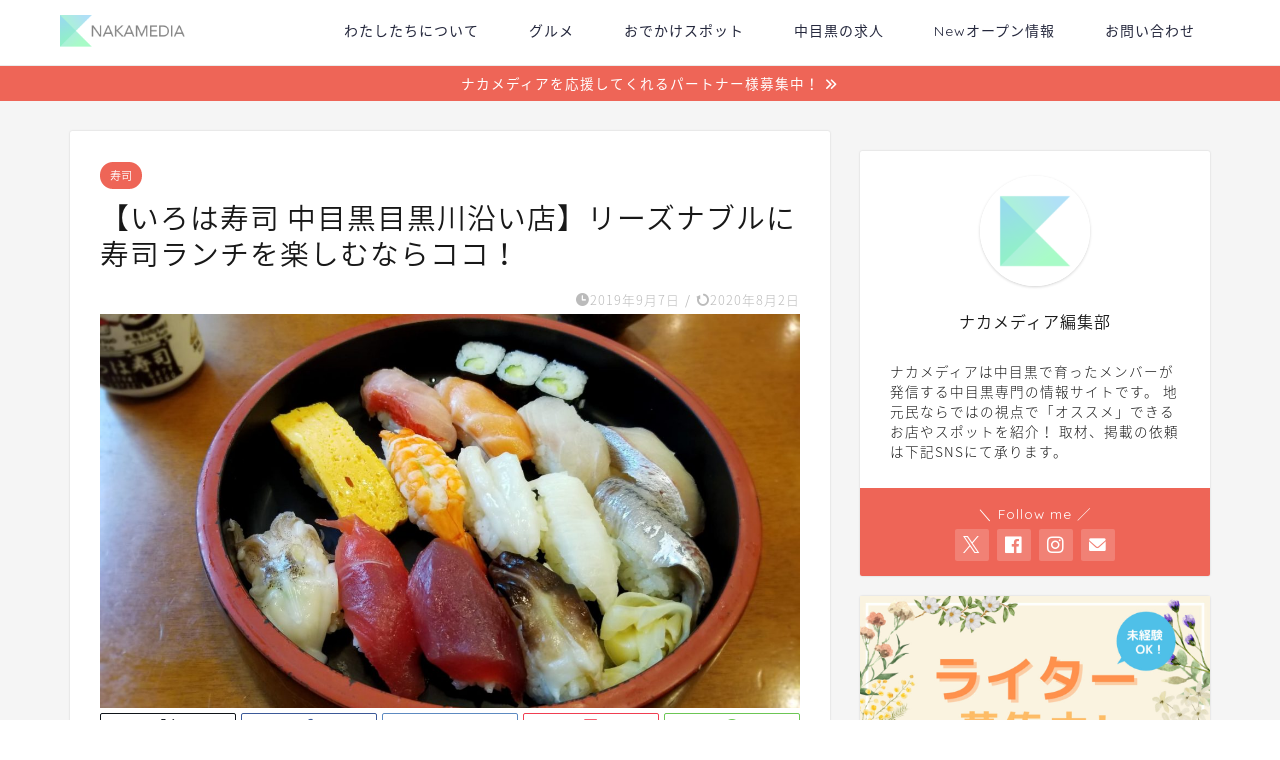

--- FILE ---
content_type: text/html; charset=UTF-8
request_url: https://nakamedia.jp/irohasushi-megurogawa/
body_size: 31087
content:
<!DOCTYPE html><html lang="ja"><head prefix="og: http://ogp.me/ns# fb: http://ogp.me/ns/fb# article: http://ogp.me/ns/article#"><meta charset="utf-8"><meta http-equiv="X-UA-Compatible" content="IE=edge"><meta name="viewport" content="width=device-width, initial-scale=1"><meta property="og:type" content="blog"><meta property="og:title" content="【いろは寿司 中目黒目黒川沿い店】リーズナブルに寿司ランチを楽しむならココ！｜ナカメディア"><meta property="og:url" content="https://nakamedia.jp/irohasushi-megurogawa/"><meta property="og:description" content="中目黒で寿司って聞くとめちゃくちゃ高級店を想像しませんか？ そういったお店も多いですが、今回はリーズナブルに美味しいお寿"><meta property="og:image" content="https://nakamedia.jp/wp-content/uploads/2019/09/20190625_125647.jpg"><meta property="og:site_name" content="ナカメディア"><meta property="fb:admins" content="2011556152481800"><meta name="twitter:card" content="summary_large_image"><meta name="twitter:site" content="@nakamedia_jp"><meta name="description" itemprop="description" content="中目黒で寿司って聞くとめちゃくちゃ高級店を想像しませんか？ そういったお店も多いですが、今回はリーズナブルに美味しいお寿" ><script data-cfasync="false" id="ao_optimized_gfonts_config">WebFontConfig={google:{families:["Quicksand"] },classes:false, events:false, timeout:1500};</script><link rel="canonical" href="https://nakamedia.jp/irohasushi-megurogawa/"><link media="all" href="https://nakamedia.jp/wp-content/cache/autoptimize/css/autoptimize_adb264390ea0167bde4c4def685c0d07.css" rel="stylesheet"><title>【いろは寿司 中目黒目黒川沿い店】リーズナブルに寿司ランチを楽しむならココ！｜ナカメディア</title><meta name='robots' content='max-image-preview:large' /><link rel='dns-prefetch' href='//cdnjs.cloudflare.com' /><link rel='dns-prefetch' href='//use.fontawesome.com' /><link href='https://fonts.gstatic.com' crossorigin='anonymous' rel='preconnect' /><link href='https://ajax.googleapis.com' rel='preconnect' /><link href='https://fonts.googleapis.com' rel='preconnect' /><link rel="alternate" type="application/rss+xml" title="ナカメディア &raquo; フィード" href="https://nakamedia.jp/feed/" /><link rel="alternate" type="application/rss+xml" title="ナカメディア &raquo; コメントフィード" href="https://nakamedia.jp/comments/feed/" /><link rel="alternate" type="application/rss+xml" title="ナカメディア &raquo; 【いろは寿司 中目黒目黒川沿い店】リーズナブルに寿司ランチを楽しむならココ！ のコメントのフィード" href="https://nakamedia.jp/irohasushi-megurogawa/feed/" /> <script type="text/javascript">window._wpemojiSettings = {"baseUrl":"https:\/\/s.w.org\/images\/core\/emoji\/15.0.3\/72x72\/","ext":".png","svgUrl":"https:\/\/s.w.org\/images\/core\/emoji\/15.0.3\/svg\/","svgExt":".svg","source":{"concatemoji":"https:\/\/nakamedia.jp\/wp-includes\/js\/wp-emoji-release.min.js?ver=6.6.4"}};
/*! This file is auto-generated */
!function(i,n){var o,s,e;function c(e){try{var t={supportTests:e,timestamp:(new Date).valueOf()};sessionStorage.setItem(o,JSON.stringify(t))}catch(e){}}function p(e,t,n){e.clearRect(0,0,e.canvas.width,e.canvas.height),e.fillText(t,0,0);var t=new Uint32Array(e.getImageData(0,0,e.canvas.width,e.canvas.height).data),r=(e.clearRect(0,0,e.canvas.width,e.canvas.height),e.fillText(n,0,0),new Uint32Array(e.getImageData(0,0,e.canvas.width,e.canvas.height).data));return t.every(function(e,t){return e===r[t]})}function u(e,t,n){switch(t){case"flag":return n(e,"\ud83c\udff3\ufe0f\u200d\u26a7\ufe0f","\ud83c\udff3\ufe0f\u200b\u26a7\ufe0f")?!1:!n(e,"\ud83c\uddfa\ud83c\uddf3","\ud83c\uddfa\u200b\ud83c\uddf3")&&!n(e,"\ud83c\udff4\udb40\udc67\udb40\udc62\udb40\udc65\udb40\udc6e\udb40\udc67\udb40\udc7f","\ud83c\udff4\u200b\udb40\udc67\u200b\udb40\udc62\u200b\udb40\udc65\u200b\udb40\udc6e\u200b\udb40\udc67\u200b\udb40\udc7f");case"emoji":return!n(e,"\ud83d\udc26\u200d\u2b1b","\ud83d\udc26\u200b\u2b1b")}return!1}function f(e,t,n){var r="undefined"!=typeof WorkerGlobalScope&&self instanceof WorkerGlobalScope?new OffscreenCanvas(300,150):i.createElement("canvas"),a=r.getContext("2d",{willReadFrequently:!0}),o=(a.textBaseline="top",a.font="600 32px Arial",{});return e.forEach(function(e){o[e]=t(a,e,n)}),o}function t(e){var t=i.createElement("script");t.src=e,t.defer=!0,i.head.appendChild(t)}"undefined"!=typeof Promise&&(o="wpEmojiSettingsSupports",s=["flag","emoji"],n.supports={everything:!0,everythingExceptFlag:!0},e=new Promise(function(e){i.addEventListener("DOMContentLoaded",e,{once:!0})}),new Promise(function(t){var n=function(){try{var e=JSON.parse(sessionStorage.getItem(o));if("object"==typeof e&&"number"==typeof e.timestamp&&(new Date).valueOf()<e.timestamp+604800&&"object"==typeof e.supportTests)return e.supportTests}catch(e){}return null}();if(!n){if("undefined"!=typeof Worker&&"undefined"!=typeof OffscreenCanvas&&"undefined"!=typeof URL&&URL.createObjectURL&&"undefined"!=typeof Blob)try{var e="postMessage("+f.toString()+"("+[JSON.stringify(s),u.toString(),p.toString()].join(",")+"));",r=new Blob([e],{type:"text/javascript"}),a=new Worker(URL.createObjectURL(r),{name:"wpTestEmojiSupports"});return void(a.onmessage=function(e){c(n=e.data),a.terminate(),t(n)})}catch(e){}c(n=f(s,u,p))}t(n)}).then(function(e){for(var t in e)n.supports[t]=e[t],n.supports.everything=n.supports.everything&&n.supports[t],"flag"!==t&&(n.supports.everythingExceptFlag=n.supports.everythingExceptFlag&&n.supports[t]);n.supports.everythingExceptFlag=n.supports.everythingExceptFlag&&!n.supports.flag,n.DOMReady=!1,n.readyCallback=function(){n.DOMReady=!0}}).then(function(){return e}).then(function(){var e;n.supports.everything||(n.readyCallback(),(e=n.source||{}).concatemoji?t(e.concatemoji):e.wpemoji&&e.twemoji&&(t(e.twemoji),t(e.wpemoji)))}))}((window,document),window._wpemojiSettings);</script> <link rel='stylesheet' id='fontawesome-style-css' href='https://use.fontawesome.com/releases/v5.6.3/css/all.css?ver=6.6.4' type='text/css' media='all' /><link rel='stylesheet' id='swiper-style-css' href='https://cdnjs.cloudflare.com/ajax/libs/Swiper/4.0.7/css/swiper.min.css?ver=6.6.4' type='text/css' media='all' /><style id='va-social-buzz-inline-css' type='text/css'>.va-social-buzz .vasb_fb .vasb_fb_thumbnail{background-image:url(https://nakamedia.jp/wp-content/uploads/2019/09/20190625_125647-980x735.jpg);}#secondary #widget-area .va-social-buzz .vasb_fb .vasb_fb_like,#secondary .widget-area .va-social-buzz .vasb_fb .vasb_fb_like,#secondary.widget-area .va-social-buzz .vasb_fb .vasb_fb_like,.secondary .widget-area .va-social-buzz .vasb_fb .vasb_fb_like,.sidebar-container .va-social-buzz .vasb_fb .vasb_fb_like,.va-social-buzz .vasb_fb .vasb_fb_like{background-color:rgba(43,43,43,0.7);color:#ffffff;}@media only screen and (min-width:711px){.va-social-buzz .vasb_fb .vasb_fb_like{background-color:rgba(43,43,43,1);}}</style> <script type="text/javascript" src="https://nakamedia.jp/wp-includes/js/jquery/jquery.min.js?ver=3.7.1" id="jquery-core-js"></script> <script type="text/javascript" src="https://nakamedia.jp/wp-includes/js/jquery/jquery-migrate.min.js?ver=3.4.1" id="jquery-migrate-js"></script> <script type="text/javascript" src="https://nakamedia.jp/wp-content/plugins/wp-user-avatar/assets/flatpickr/flatpickr.min.js?ver=4.8.0" id="ppress-flatpickr-js"></script> <script type="text/javascript" src="https://nakamedia.jp/wp-content/plugins/wp-user-avatar/assets/select2/select2.min.js?ver=4.8.0" id="ppress-select2-js"></script> <script type="text/javascript" id="aurora-heatmap-js-extra">var aurora_heatmap = {"_mode":"reporter","ajax_url":"https:\/\/nakamedia.jp\/wp-admin\/admin-ajax.php","action":"aurora_heatmap","reports":"click_pc,click_mobile","debug":"0","ajax_delay_time":"3000","ajax_interval":"10","ajax_bulk":null};</script> <script type="text/javascript" src="https://nakamedia.jp/wp-content/plugins/aurora-heatmap/js/aurora-heatmap.min.js?ver=1.7.0" id="aurora-heatmap-js"></script> <link rel="https://api.w.org/" href="https://nakamedia.jp/wp-json/" /><link rel="alternate" title="JSON" type="application/json" href="https://nakamedia.jp/wp-json/wp/v2/posts/3963" /><link rel='shortlink' href='https://nakamedia.jp/?p=3963' /><link rel="alternate" title="oEmbed (JSON)" type="application/json+oembed" href="https://nakamedia.jp/wp-json/oembed/1.0/embed?url=https%3A%2F%2Fnakamedia.jp%2Firohasushi-megurogawa%2F" /><link rel="alternate" title="oEmbed (XML)" type="text/xml+oembed" href="https://nakamedia.jp/wp-json/oembed/1.0/embed?url=https%3A%2F%2Fnakamedia.jp%2Firohasushi-megurogawa%2F&#038;format=xml" /><link rel="icon" href="https://nakamedia.jp/wp-content/uploads/2019/05/cropped-favicon-1-32x32.png" sizes="32x32" /><link rel="icon" href="https://nakamedia.jp/wp-content/uploads/2019/05/cropped-favicon-1-192x192.png" sizes="192x192" /><link rel="apple-touch-icon" href="https://nakamedia.jp/wp-content/uploads/2019/05/cropped-favicon-1-180x180.png" /><meta name="msapplication-TileImage" content="https://nakamedia.jp/wp-content/uploads/2019/05/cropped-favicon-1-270x270.png" />  <script>(function(w,d,s,l,i){w[l]=w[l]||[];w[l].push({'gtm.start':
new Date().getTime(),event:'gtm.js'});var f=d.getElementsByTagName(s)[0],
j=d.createElement(s),dl=l!='dataLayer'?'&l='+l:'';j.async=true;j.src=
'https://www.googletagmanager.com/gtm.js?id='+i+dl;f.parentNode.insertBefore(j,f);
})(window,document,'script','dataLayer','GTM-T5LTQMB');</script> <meta name="google-site-verification" content="Z15SNFj39fezi33LcegrWf0jwGitr1cuBFM0AoGOPRs" /> <script data-ad-client="ca-pub-2891147312929249" async src="https://pagead2.googlesyndication.com/pagead/js/adsbygoogle.js"></script> <script data-cfasync="false" id="ao_optimized_gfonts_webfontloader">(function() {var wf = document.createElement('script');wf.src='https://ajax.googleapis.com/ajax/libs/webfont/1/webfont.js';wf.type='text/javascript';wf.async='true';var s=document.getElementsByTagName('script')[0];s.parentNode.insertBefore(wf, s);})();</script></head><body class="post-template-default single single-post postid-3963 single-format-standard" id="nts-style"><div id="wrapper"><div id="scroll-content" class="animate-off"><div id="header-box" class="tn_on header-box animate-off"><div id="header" class="header-type1 header animate-off"><div id="site-info" class="ef"> <span class="tn-logo-size"><a href='https://nakamedia.jp/' title='ナカメディア' rel='home'><img src='https://nakamedia.jp/wp-content/uploads/2019/05/HeaderLogo.png' alt='ナカメディア'></a></span></div><div id="drawernav3" class="ef"><nav class="fixed-content ef"><ul class="menu-box"><li class="menu-item menu-item-type-post_type menu-item-object-page menu-item-1869"><a href="https://nakamedia.jp/about-us/">わたしたちについて</a></li><li class="menu-item menu-item-type-taxonomy menu-item-object-category current-post-ancestor menu-item-838"><a href="https://nakamedia.jp/category/foodie/">グルメ</a></li><li class="menu-item menu-item-type-taxonomy menu-item-object-category menu-item-836"><a href="https://nakamedia.jp/category/spot/">おでかけスポット</a></li><li class="menu-item menu-item-type-custom menu-item-object-custom menu-item-20462"><a href="https://nakamedia.jp/tag/recruitment/">中目黒の求人</a></li><li class="menu-item menu-item-type-custom menu-item-object-custom menu-item-10817"><a href="https://nakamedia.jp/tag/new-open/">Newオープン情報</a></li><li class="menu-item menu-item-type-custom menu-item-object-custom menu-item-17"><a href="https://nakamedia.jp/contact/">お問い合わせ</a></li></ul></nav></div></div></div><div class="cps-info-bar animate-off"> <a href="https://nakamedia.jp/partner/"><span>ナカメディアを応援してくれるパートナー様募集中！</span></a></div><div class="clearfix"></div><div id="contents"><main id="main-contents" class="main-contents article_style1 animate-off" itemprop="mainContentOfPage"><section class="cps-post-box hentry"><article class="cps-post"><header class="cps-post-header"> <span class="cps-post-cat category-sushi" itemprop="keywords"><a href="https://nakamedia.jp/category/foodie/sushi/" style="background-color:!important;">寿司</a></span><h1 class="cps-post-title entry-title" itemprop="headline">【いろは寿司 中目黒目黒川沿い店】リーズナブルに寿司ランチを楽しむならココ！</h1><div class="cps-post-meta vcard"> <span class="writer fn" itemprop="author" itemscope itemtype="https://schema.org/Person"><span itemprop="name">ケニー</span></span> <span class="cps-post-date-box"> <span class="cps-post-date"><i class="jic jin-ifont-watch" aria-hidden="true"></i>&nbsp;<time class="entry-date date published" datetime="2019-09-07T22:37:02+09:00">2019年9月7日</time></span> <span class="timeslash"> /</span> <time class="entry-date date updated" datetime="2020-08-02T19:13:52+09:00"><span class="cps-post-date"><i class="jic jin-ifont-reload" aria-hidden="true"></i>&nbsp;2020年8月2日</span></time> </span></div></header><div class="cps-post-thumb" itemscope itemtype="https://schema.org/ImageObject"> <img src="[data-uri]" data-lazy-type="image" data-lazy-src="https://nakamedia.jp/wp-content/uploads/2019/09/20190625_125647-1280x720.jpg" class="lazy lazy-hidden attachment-large_size size-large_size wp-post-image" alt="いろは寿司の1.7人前" width ="700" height ="393" decoding="async" fetchpriority="high" data-lazy-srcset="https://nakamedia.jp/wp-content/uploads/2019/09/20190625_125647-1280x720.jpg 1280w, https://nakamedia.jp/wp-content/uploads/2019/09/20190625_125647-320x180.jpg 320w, https://nakamedia.jp/wp-content/uploads/2019/09/20190625_125647-640x360.jpg 640w, https://nakamedia.jp/wp-content/uploads/2019/09/20190625_125647-1280x720.jpg 856w" data-lazy-sizes="(max-width: 1280px) 100vw, 1280px" /><noscript><img src="https://nakamedia.jp/wp-content/uploads/2019/09/20190625_125647-1280x720.jpg" class="attachment-large_size size-large_size wp-post-image" alt="いろは寿司の1.7人前" width ="700" height ="393" decoding="async" fetchpriority="high" srcset="https://nakamedia.jp/wp-content/uploads/2019/09/20190625_125647-1280x720.jpg 1280w, https://nakamedia.jp/wp-content/uploads/2019/09/20190625_125647-320x180.jpg 320w, https://nakamedia.jp/wp-content/uploads/2019/09/20190625_125647-640x360.jpg 640w, https://nakamedia.jp/wp-content/uploads/2019/09/20190625_125647-1280x720.jpg 856w" sizes="(max-width: 1280px) 100vw, 1280px" /></noscript></div><div class="share-top sns-design-type02"><div class="sns-top"><ol><li class="twitter"><a href="https://twitter.com/share?url=https%3A%2F%2Fnakamedia.jp%2Firohasushi-megurogawa%2F&text=%E3%80%90%E3%81%84%E3%82%8D%E3%81%AF%E5%AF%BF%E5%8F%B8+%E4%B8%AD%E7%9B%AE%E9%BB%92%E7%9B%AE%E9%BB%92%E5%B7%9D%E6%B2%BF%E3%81%84%E5%BA%97%E3%80%91%E3%83%AA%E3%83%BC%E3%82%BA%E3%83%8A%E3%83%96%E3%83%AB%E3%81%AB%E5%AF%BF%E5%8F%B8%E3%83%A9%E3%83%B3%E3%83%81%E3%82%92%E6%A5%BD%E3%81%97%E3%82%80%E3%81%AA%E3%82%89%E3%82%B3%E3%82%B3%EF%BC%81 - ナカメディア&via=nakamedia_jp&related=nakamedia_jp"><i class="jic jin-ifont-twitter"></i></a></li><li class="facebook"> <a href="https://www.facebook.com/sharer.php?src=bm&u=https%3A%2F%2Fnakamedia.jp%2Firohasushi-megurogawa%2F&t=%E3%80%90%E3%81%84%E3%82%8D%E3%81%AF%E5%AF%BF%E5%8F%B8+%E4%B8%AD%E7%9B%AE%E9%BB%92%E7%9B%AE%E9%BB%92%E5%B7%9D%E6%B2%BF%E3%81%84%E5%BA%97%E3%80%91%E3%83%AA%E3%83%BC%E3%82%BA%E3%83%8A%E3%83%96%E3%83%AB%E3%81%AB%E5%AF%BF%E5%8F%B8%E3%83%A9%E3%83%B3%E3%83%81%E3%82%92%E6%A5%BD%E3%81%97%E3%82%80%E3%81%AA%E3%82%89%E3%82%B3%E3%82%B3%EF%BC%81 - ナカメディア" onclick="javascript:window.open(this.href, '', 'menubar=no,toolbar=no,resizable=yes,scrollbars=yes,height=300,width=600');return false;"><i class="jic jin-ifont-facebook-t" aria-hidden="true"></i></a></li><li class="hatebu"> <a href="https://b.hatena.ne.jp/add?mode=confirm&url=https%3A%2F%2Fnakamedia.jp%2Firohasushi-megurogawa%2F" onclick="javascript:window.open(this.href, '', 'menubar=no,toolbar=no,resizable=yes,scrollbars=yes,height=400,width=510');return false;" ><i class="font-hatena"></i></a></li><li class="pocket"> <a href="https://getpocket.com/edit?url=https%3A%2F%2Fnakamedia.jp%2Firohasushi-megurogawa%2F&title=%E3%80%90%E3%81%84%E3%82%8D%E3%81%AF%E5%AF%BF%E5%8F%B8+%E4%B8%AD%E7%9B%AE%E9%BB%92%E7%9B%AE%E9%BB%92%E5%B7%9D%E6%B2%BF%E3%81%84%E5%BA%97%E3%80%91%E3%83%AA%E3%83%BC%E3%82%BA%E3%83%8A%E3%83%96%E3%83%AB%E3%81%AB%E5%AF%BF%E5%8F%B8%E3%83%A9%E3%83%B3%E3%83%81%E3%82%92%E6%A5%BD%E3%81%97%E3%82%80%E3%81%AA%E3%82%89%E3%82%B3%E3%82%B3%EF%BC%81 - ナカメディア"><i class="jic jin-ifont-pocket" aria-hidden="true"></i></a></li><li class="line"> <a href="https://line.me/R/msg/text/?https%3A%2F%2Fnakamedia.jp%2Firohasushi-megurogawa%2F"><i class="jic jin-ifont-line" aria-hidden="true"></i></a></li></ol></div></div><div class="clearfix"></div><div class="cps-post-main-box"><div class="cps-post-main    h2-style01 h3-style04 h4-style01 entry-content m-size m-size-sp" itemprop="articleBody"><div class="clearfix"></div><p>中目黒で寿司って聞くとめちゃくちゃ高級店を想像しませんか？</p><p>そういったお店も多いですが、今回はリーズナブルに美味しいお寿司を楽しめる、<strong>いろは寿司</strong>へ行ってきました。</p><div id="rtoc-mokuji-wrapper" class="rtoc-mokuji-content frame2 preset1 animation-fade rtoc_open default" data-id="3963" data-theme="jin-child"><div id="rtoc-mokuji-title" class=" rtoc_left"> <button class="rtoc_open_close rtoc_open"></button> <span>Contents</span></div><ol class="rtoc-mokuji decimal_ol level-1"><li class="rtoc-item"><a href="#rtoc-1">いろは寿司 中目黒目黒川沿い店って？</a></li><li class="rtoc-item"><a href="#rtoc-2">いろは寿司のランチメニュー</a><ul class="rtoc-mokuji mokuji_ul level-2"><li class="rtoc-item"><a href="#rtoc-3">コスパ抜群の握り1.7人前</a></li></ul></li><li class="rtoc-item"><a href="#rtoc-4">いろは寿司 中目黒目黒川沿い店の口コミ</a></li><li class="rtoc-item"><a href="#rtoc-5">いろは寿司のアクセス・営業時間</a></li><li class="rtoc-item"><a href="#rtoc-6">コスパ重視のお寿司ランチならいろは寿司！</a></li></ol></div><div class="sponsor-h2-center"></div><div class="ad-single-h2"><script async src="https://pagead2.googlesyndication.com/pagead/js/adsbygoogle.js?client=ca-pub-2891147312929249"
     crossorigin="anonymous"></script>  <ins class="adsbygoogle"
 style="display:block"
 data-ad-client="ca-pub-2891147312929249"
 data-ad-slot="1943715679"
 data-ad-format="auto"
 data-full-width-responsive="true"></ins> <script>(adsbygoogle = window.adsbygoogle || []).push({});</script></div><h2 id="rtoc-1" >いろは寿司 中目黒目黒川沿い店って？</h2> <img decoding="async" class="lazy lazy-hidden alignnone size-large wp-image-3972" src="[data-uri]" data-lazy-type="image" data-lazy-src="https://nakamedia.jp/wp-content/uploads/2019/09/20190625_131915-1024x768.jpg" alt="いろは寿司の外観" width="1024" height="768" data-lazy-srcset="https://nakamedia.jp/wp-content/uploads/2019/09/20190625_131915-1024x768.jpg 1024w, https://nakamedia.jp/wp-content/uploads/2019/09/20190625_131915-300x225.jpg 300w, https://nakamedia.jp/wp-content/uploads/2019/09/20190625_131915-768x576.jpg 768w, https://nakamedia.jp/wp-content/uploads/2019/09/20190625_131915-980x735.jpg 980w, https://nakamedia.jp/wp-content/uploads/2019/09/20190625_131915.jpg 2016w, https://nakamedia.jp/wp-content/uploads/2019/09/20190625_131915-1024x768.jpg 856w" data-lazy-sizes="(max-width: 1024px) 100vw, 1024px" /><noscript><img decoding="async" class="alignnone size-large wp-image-3972" src="https://nakamedia.jp/wp-content/uploads/2019/09/20190625_131915-1024x768.jpg" alt="いろは寿司の外観" width="1024" height="768" srcset="https://nakamedia.jp/wp-content/uploads/2019/09/20190625_131915-1024x768.jpg 1024w, https://nakamedia.jp/wp-content/uploads/2019/09/20190625_131915-300x225.jpg 300w, https://nakamedia.jp/wp-content/uploads/2019/09/20190625_131915-768x576.jpg 768w, https://nakamedia.jp/wp-content/uploads/2019/09/20190625_131915-980x735.jpg 980w, https://nakamedia.jp/wp-content/uploads/2019/09/20190625_131915.jpg 2016w, https://nakamedia.jp/wp-content/uploads/2019/09/20190625_131915-1024x768.jpg 856w" sizes="(max-width: 1024px) 100vw, 1024px" /></noscript><p>いろは寿司は中目黒に2店舗ある人気のお寿司屋さん。</p><p>今回訪れたのは本店ではなく、目黒川沿いにある<strong><span class="marker">「いろは寿司 中目黒目黒川沿い店」</span></strong></p><p>どちらもリーズナブルで美味しいのですが、ランチをやっているのは目黒川沿いの店舗だけなのでご注意ください。</p> <img decoding="async" class="lazy lazy-hidden alignnone size-large wp-image-3998" src="[data-uri]" data-lazy-type="image" data-lazy-src="https://nakamedia.jp/wp-content/uploads/2019/09/20190625_131917-1024x768.jpg" alt="いろは寿司向かいの目黒川" width="1024" height="768" data-lazy-srcset="https://nakamedia.jp/wp-content/uploads/2019/09/20190625_131917-1024x768.jpg 1024w, https://nakamedia.jp/wp-content/uploads/2019/09/20190625_131917-300x225.jpg 300w, https://nakamedia.jp/wp-content/uploads/2019/09/20190625_131917-768x576.jpg 768w, https://nakamedia.jp/wp-content/uploads/2019/09/20190625_131917-980x735.jpg 980w, https://nakamedia.jp/wp-content/uploads/2019/09/20190625_131917.jpg 2016w, https://nakamedia.jp/wp-content/uploads/2019/09/20190625_131917-1024x768.jpg 856w" data-lazy-sizes="(max-width: 1024px) 100vw, 1024px" /><noscript><img decoding="async" class="alignnone size-large wp-image-3998" src="https://nakamedia.jp/wp-content/uploads/2019/09/20190625_131917-1024x768.jpg" alt="いろは寿司向かいの目黒川" width="1024" height="768" srcset="https://nakamedia.jp/wp-content/uploads/2019/09/20190625_131917-1024x768.jpg 1024w, https://nakamedia.jp/wp-content/uploads/2019/09/20190625_131917-300x225.jpg 300w, https://nakamedia.jp/wp-content/uploads/2019/09/20190625_131917-768x576.jpg 768w, https://nakamedia.jp/wp-content/uploads/2019/09/20190625_131917-980x735.jpg 980w, https://nakamedia.jp/wp-content/uploads/2019/09/20190625_131917.jpg 2016w, https://nakamedia.jp/wp-content/uploads/2019/09/20190625_131917-1024x768.jpg 856w" sizes="(max-width: 1024px) 100vw, 1024px" /></noscript><p>お店の目の前は目黒川。</p><p>桜の季節には店内から桜を眺めながらランチもできそう。</p> <img loading="lazy" decoding="async" class="lazy lazy-hidden alignnone size-large wp-image-3978" src="[data-uri]" data-lazy-type="image" data-lazy-src="https://nakamedia.jp/wp-content/uploads/2019/09/20190625_125809-1024x768.jpg" alt="いろは寿司の店内" width="1024" height="768" data-lazy-srcset="https://nakamedia.jp/wp-content/uploads/2019/09/20190625_125809-1024x768.jpg 1024w, https://nakamedia.jp/wp-content/uploads/2019/09/20190625_125809-300x225.jpg 300w, https://nakamedia.jp/wp-content/uploads/2019/09/20190625_125809-768x576.jpg 768w, https://nakamedia.jp/wp-content/uploads/2019/09/20190625_125809-980x735.jpg 980w, https://nakamedia.jp/wp-content/uploads/2019/09/20190625_125809.jpg 2016w, https://nakamedia.jp/wp-content/uploads/2019/09/20190625_125809-1024x768.jpg 856w" data-lazy-sizes="(max-width: 1024px) 100vw, 1024px" /><noscript><img loading="lazy" decoding="async" class="alignnone size-large wp-image-3978" src="https://nakamedia.jp/wp-content/uploads/2019/09/20190625_125809-1024x768.jpg" alt="いろは寿司の店内" width="1024" height="768" srcset="https://nakamedia.jp/wp-content/uploads/2019/09/20190625_125809-1024x768.jpg 1024w, https://nakamedia.jp/wp-content/uploads/2019/09/20190625_125809-300x225.jpg 300w, https://nakamedia.jp/wp-content/uploads/2019/09/20190625_125809-768x576.jpg 768w, https://nakamedia.jp/wp-content/uploads/2019/09/20190625_125809-980x735.jpg 980w, https://nakamedia.jp/wp-content/uploads/2019/09/20190625_125809.jpg 2016w, https://nakamedia.jp/wp-content/uploads/2019/09/20190625_125809-1024x768.jpg 856w" sizes="(max-width: 1024px) 100vw, 1024px" /></noscript><p>10席ほどのカウンターには休憩時間らしきサラリーマンがいっぱいです。</p><p>テーブル席は4人用のテーブル×4の16席。</p> <img loading="lazy" decoding="async" class="lazy lazy-hidden alignnone size-large wp-image-3982" src="[data-uri]" data-lazy-type="image" data-lazy-src="https://nakamedia.jp/wp-content/uploads/2019/09/20190625_125806-1024x768.jpg" alt="いろは寿司の壁" width="1024" height="768" data-lazy-srcset="https://nakamedia.jp/wp-content/uploads/2019/09/20190625_125806-1024x768.jpg 1024w, https://nakamedia.jp/wp-content/uploads/2019/09/20190625_125806-300x225.jpg 300w, https://nakamedia.jp/wp-content/uploads/2019/09/20190625_125806-768x576.jpg 768w, https://nakamedia.jp/wp-content/uploads/2019/09/20190625_125806-980x735.jpg 980w, https://nakamedia.jp/wp-content/uploads/2019/09/20190625_125806.jpg 2016w, https://nakamedia.jp/wp-content/uploads/2019/09/20190625_125806-1024x768.jpg 856w" data-lazy-sizes="(max-width: 1024px) 100vw, 1024px" /><noscript><img loading="lazy" decoding="async" class="alignnone size-large wp-image-3982" src="https://nakamedia.jp/wp-content/uploads/2019/09/20190625_125806-1024x768.jpg" alt="いろは寿司の壁" width="1024" height="768" srcset="https://nakamedia.jp/wp-content/uploads/2019/09/20190625_125806-1024x768.jpg 1024w, https://nakamedia.jp/wp-content/uploads/2019/09/20190625_125806-300x225.jpg 300w, https://nakamedia.jp/wp-content/uploads/2019/09/20190625_125806-768x576.jpg 768w, https://nakamedia.jp/wp-content/uploads/2019/09/20190625_125806-980x735.jpg 980w, https://nakamedia.jp/wp-content/uploads/2019/09/20190625_125806.jpg 2016w, https://nakamedia.jp/wp-content/uploads/2019/09/20190625_125806-1024x768.jpg 856w" sizes="(max-width: 1024px) 100vw, 1024px" /></noscript><p>昔ながらの全席喫煙可な昭和の寿司屋だったのですが、ランチタイム中は禁煙になったようです。</p><h2 id="rtoc-2" >いろは寿司のランチメニュー</h2> <img loading="lazy" decoding="async" class="lazy lazy-hidden alignnone size-large wp-image-3985" src="[data-uri]" data-lazy-type="image" data-lazy-src="https://nakamedia.jp/wp-content/uploads/2019/09/20190625_125543-e1567860684722-1024x768.jpg" alt="いろは寿司のメニュー" width="1024" height="768" data-lazy-srcset="https://nakamedia.jp/wp-content/uploads/2019/09/20190625_125543-e1567860684722-1024x768.jpg 1024w, https://nakamedia.jp/wp-content/uploads/2019/09/20190625_125543-e1567860684722-300x225.jpg 300w, https://nakamedia.jp/wp-content/uploads/2019/09/20190625_125543-e1567860684722-768x576.jpg 768w, https://nakamedia.jp/wp-content/uploads/2019/09/20190625_125543-e1567860684722-980x735.jpg 980w, https://nakamedia.jp/wp-content/uploads/2019/09/20190625_125543-e1567860684722.jpg 2016w, https://nakamedia.jp/wp-content/uploads/2019/09/20190625_125543-e1567860684722-1024x768.jpg 856w" data-lazy-sizes="(max-width: 1024px) 100vw, 1024px" /><noscript><img loading="lazy" decoding="async" class="alignnone size-large wp-image-3985" src="https://nakamedia.jp/wp-content/uploads/2019/09/20190625_125543-e1567860684722-1024x768.jpg" alt="いろは寿司のメニュー" width="1024" height="768" srcset="https://nakamedia.jp/wp-content/uploads/2019/09/20190625_125543-e1567860684722-1024x768.jpg 1024w, https://nakamedia.jp/wp-content/uploads/2019/09/20190625_125543-e1567860684722-300x225.jpg 300w, https://nakamedia.jp/wp-content/uploads/2019/09/20190625_125543-e1567860684722-768x576.jpg 768w, https://nakamedia.jp/wp-content/uploads/2019/09/20190625_125543-e1567860684722-980x735.jpg 980w, https://nakamedia.jp/wp-content/uploads/2019/09/20190625_125543-e1567860684722.jpg 2016w, https://nakamedia.jp/wp-content/uploads/2019/09/20190625_125543-e1567860684722-1024x768.jpg 856w" sizes="(max-width: 1024px) 100vw, 1024px" /></noscript><p><span style="font-size: 24px;"><strong>や、安い…！</strong></span></p><p>中目黒の回らないお寿司でこの値段はかなりお財布に優しいですね。1000円でお釣りがくるメニューがほとんど。</p><h3 id="rtoc-3" >コスパ抜群の握り1.7人前</h3> <img loading="lazy" decoding="async" class="lazy lazy-hidden alignnone size-large wp-image-3987" src="[data-uri]" data-lazy-type="image" data-lazy-src="https://nakamedia.jp/wp-content/uploads/2019/09/20190625_125937-1024x768.jpg" alt="握り1.7人前のセット" width="1024" height="768" data-lazy-srcset="https://nakamedia.jp/wp-content/uploads/2019/09/20190625_125937-1024x768.jpg 1024w, https://nakamedia.jp/wp-content/uploads/2019/09/20190625_125937-300x225.jpg 300w, https://nakamedia.jp/wp-content/uploads/2019/09/20190625_125937-768x576.jpg 768w, https://nakamedia.jp/wp-content/uploads/2019/09/20190625_125937-980x735.jpg 980w, https://nakamedia.jp/wp-content/uploads/2019/09/20190625_125937.jpg 2016w, https://nakamedia.jp/wp-content/uploads/2019/09/20190625_125937-1024x768.jpg 856w" data-lazy-sizes="(max-width: 1024px) 100vw, 1024px" /><noscript><img loading="lazy" decoding="async" class="alignnone size-large wp-image-3987" src="https://nakamedia.jp/wp-content/uploads/2019/09/20190625_125937-1024x768.jpg" alt="握り1.7人前のセット" width="1024" height="768" srcset="https://nakamedia.jp/wp-content/uploads/2019/09/20190625_125937-1024x768.jpg 1024w, https://nakamedia.jp/wp-content/uploads/2019/09/20190625_125937-300x225.jpg 300w, https://nakamedia.jp/wp-content/uploads/2019/09/20190625_125937-768x576.jpg 768w, https://nakamedia.jp/wp-content/uploads/2019/09/20190625_125937-980x735.jpg 980w, https://nakamedia.jp/wp-content/uploads/2019/09/20190625_125937.jpg 2016w, https://nakamedia.jp/wp-content/uploads/2019/09/20190625_125937-1024x768.jpg 856w" sizes="(max-width: 1024px) 100vw, 1024px" /></noscript><p>ランチメニューの握り1.7人前セット！<strong>これで1050円</strong>は破格！</p><p>マグロ、エビ、サーモン、えんがわ、タイなどネタも食べたいようなものは大体入ってる…！</p><p>お寿司のシャリ、ネタともにかなり大きくゴツめ。1.7人前でお腹がパンパンになります。</p><p>味は回転寿司以上、高級寿司店未満といったところ。普通に美味しくいただけます。この値段を考えたら<strong>満足度は非常に高い</strong>です。</p><p>しかもサラダとお吸い物もついてくる完璧セット。いたれりつくせりですね。</p> <img loading="lazy" decoding="async" class="lazy lazy-hidden alignnone size-large wp-image-3992" src="[data-uri]" data-lazy-type="image" data-lazy-src="https://nakamedia.jp/wp-content/uploads/2019/09/20190625_125324-1024x768.jpg" alt="いろは寿司の湯呑み" width="1024" height="768" data-lazy-srcset="https://nakamedia.jp/wp-content/uploads/2019/09/20190625_125324-1024x768.jpg 1024w, https://nakamedia.jp/wp-content/uploads/2019/09/20190625_125324-300x225.jpg 300w, https://nakamedia.jp/wp-content/uploads/2019/09/20190625_125324-768x576.jpg 768w, https://nakamedia.jp/wp-content/uploads/2019/09/20190625_125324-980x735.jpg 980w, https://nakamedia.jp/wp-content/uploads/2019/09/20190625_125324.jpg 2016w, https://nakamedia.jp/wp-content/uploads/2019/09/20190625_125324-1024x768.jpg 856w" data-lazy-sizes="(max-width: 1024px) 100vw, 1024px" /><noscript><img loading="lazy" decoding="async" class="alignnone size-large wp-image-3992" src="https://nakamedia.jp/wp-content/uploads/2019/09/20190625_125324-1024x768.jpg" alt="いろは寿司の湯呑み" width="1024" height="768" srcset="https://nakamedia.jp/wp-content/uploads/2019/09/20190625_125324-1024x768.jpg 1024w, https://nakamedia.jp/wp-content/uploads/2019/09/20190625_125324-300x225.jpg 300w, https://nakamedia.jp/wp-content/uploads/2019/09/20190625_125324-768x576.jpg 768w, https://nakamedia.jp/wp-content/uploads/2019/09/20190625_125324-980x735.jpg 980w, https://nakamedia.jp/wp-content/uploads/2019/09/20190625_125324.jpg 2016w, https://nakamedia.jp/wp-content/uploads/2019/09/20190625_125324-1024x768.jpg 856w" sizes="(max-width: 1024px) 100vw, 1024px" /></noscript><p>湯呑みもかわいい。これ売ってないのかな…</p><h2 id="rtoc-4" >いろは寿司 中目黒目黒川沿い店の口コミ</h2><blockquote class="twitter-tweet" data-lang="ja"><p dir="ltr" lang="ja">今日もおつかれさまでした。</p><p>いろは寿司は夜中に行く店だと思っていたけど（とくに近くに住んでいた頃）、ランチのコスパがやばいことを今日知った。</p><p>1人前740円だよ。わたしは1.2人前にしたけど、それでも820円。すごー<a href="https://twitter.com/hashtag/%E9%A3%9F%E7%94%9F%E6%B4%BB?src=hash&amp;ref_src=twsrc%5Etfw">#食生活</a> <a href="https://t.co/yn2692r58Y">pic.twitter.com/yn2692r58Y</a></p><p>— みかりん／グルメ編集者 (@m_krin) <a href="https://twitter.com/m_krin/status/1163802420150861825?ref_src=twsrc%5Etfw">2019年8月20日</a></p></blockquote><p><script async src="https://platform.twitter.com/widgets.js" charset="utf-8"></script></p><blockquote class="twitter-tweet" data-lang="ja"><p dir="ltr" lang="ja">今日のランチはお寿司&#x1f363;かない！&#x1f61d;&#x2728; このボリュームで920円ってお得すぎません？＼(^o^)／ めちゃくちゃ美味しいので中目黒のいろは寿司へぜひ♪<br /> 週1回は絶対行っちゃう&#x1f605;笑 <a href="https://t.co/vnmCda6mjS">pic.twitter.com/vnmCda6mjS</a></p><p>— &#x1f996;Jun。！&#x1f996; (@keyaki_46_Jun) <a href="https://twitter.com/keyaki_46_Jun/status/1053512962592276480?ref_src=twsrc%5Etfw">2018年10月20日</a></p></blockquote><p><script async src="https://platform.twitter.com/widgets.js" charset="utf-8"></script></p><blockquote class="twitter-tweet" data-lang="ja"><p dir="ltr" lang="ja">いろは寿司ランチ 1.5人前920円。味噌汁サラダ付き。<br /> 破格過ぎ。一人前だと740円。<br /> 職場近くにこれあったら毎日来てまうわ。 <a href="https://t.co/JkkSpHTHoK">pic.twitter.com/JkkSpHTHoK</a></p><p>— 阿形聡美 #エロ髪美容師 (@satoboo1) <a href="https://twitter.com/satoboo1/status/927383927521624064?ref_src=twsrc%5Etfw">2017年11月6日</a></p></blockquote><p><script async src="https://platform.twitter.com/widgets.js" charset="utf-8"></script></p><h2 id="rtoc-5" >いろは寿司のアクセス・営業時間</h2><p><img src="[data-uri]"  class="lazy lazy-hidden" data-lazy-type="iframe" data-lazy-src="&lt;iframe loading=&quot;lazy&quot; style=&quot;border: 0;&quot; src=&quot;https://www.google.com/maps/embed?pb=!1m18!1m12!1m3!1d3242.307128762009!2d139.6980823152577!3d35.64480398020279!2m3!1f0!2f0!3f0!3m2!1i1024!2i768!4f13.1!3m3!1m2!1s0x60188b48bef80235%3A0x433059c2fb1cd848!2z44GE44KN44Gv5a-_5Y-4IOS4reebrum7kuebrum7kuW3neayv-OBhOW6lw!5e0!3m2!1sja!2sjp!4v1567854771983!5m2!1sja!2sjp&quot; width=&quot;600&quot; height=&quot;450&quot; frameborder=&quot;0&quot; allowfullscreen=&quot;allowfullscreen&quot;&gt;&lt;/iframe&gt;" alt=""><noscript><iframe loading="lazy" style="border: 0;" src="https://www.google.com/maps/embed?pb=!1m18!1m12!1m3!1d3242.307128762009!2d139.6980823152577!3d35.64480398020279!2m3!1f0!2f0!3f0!3m2!1i1024!2i768!4f13.1!3m3!1m2!1s0x60188b48bef80235%3A0x433059c2fb1cd848!2z44GE44KN44Gv5a-_5Y-4IOS4reebrum7kuebrum7kuW3neayv-OBhOW6lw!5e0!3m2!1sja!2sjp!4v1567854771983!5m2!1sja!2sjp" width="600" height="450" frameborder="0" allowfullscreen="allowfullscreen"></iframe></noscript></p><table class="cps-table03"><tbody><tr><th>店名</th><td class="rankinginfo">いろは寿司 中目黒目黒川沿い店</td></tr><tr><th>アクセス</th><td class="rankinginfo">東急東横線 中目黒駅から徒歩2分</td></tr><tr><th>住所</th><td class="rankinginfo">東京都目黒区上目黒1-5-13</td></tr><tr><th>営業時間</th><td class="rankinginfo">11:30～14:00<br /> 17:00～翌5:00</td></tr><tr><th>電話番号</th><td class="rankinginfo"><a href="tel:03-5722-3560">03-5722-3560</a></td></tr><tr><th>定休日</th><td class="rankinginfo">&#8211;</td></tr><tr><th>公式サイト</th><td class="rankinginfo"><a href="http://www.irohasushi.com/" target="_blank" rel="noopener noreferrer">いろは寿司</a></td></tr></tbody></table><h2 id="rtoc-6" >コスパ重視のお寿司ランチならいろは寿司！</h2> <img loading="lazy" decoding="async" class="lazy lazy-hidden alignnone size-large wp-image-3995" src="[data-uri]" data-lazy-type="image" data-lazy-src="https://nakamedia.jp/wp-content/uploads/2019/09/20190625_131859-1024x768.jpg" alt="いろは寿司の看板" width="1024" height="768" data-lazy-srcset="https://nakamedia.jp/wp-content/uploads/2019/09/20190625_131859-1024x768.jpg 1024w, https://nakamedia.jp/wp-content/uploads/2019/09/20190625_131859-300x225.jpg 300w, https://nakamedia.jp/wp-content/uploads/2019/09/20190625_131859-768x576.jpg 768w, https://nakamedia.jp/wp-content/uploads/2019/09/20190625_131859-980x735.jpg 980w, https://nakamedia.jp/wp-content/uploads/2019/09/20190625_131859.jpg 2016w, https://nakamedia.jp/wp-content/uploads/2019/09/20190625_131859-1024x768.jpg 856w" data-lazy-sizes="(max-width: 1024px) 100vw, 1024px" /><noscript><img loading="lazy" decoding="async" class="alignnone size-large wp-image-3995" src="https://nakamedia.jp/wp-content/uploads/2019/09/20190625_131859-1024x768.jpg" alt="いろは寿司の看板" width="1024" height="768" srcset="https://nakamedia.jp/wp-content/uploads/2019/09/20190625_131859-1024x768.jpg 1024w, https://nakamedia.jp/wp-content/uploads/2019/09/20190625_131859-300x225.jpg 300w, https://nakamedia.jp/wp-content/uploads/2019/09/20190625_131859-768x576.jpg 768w, https://nakamedia.jp/wp-content/uploads/2019/09/20190625_131859-980x735.jpg 980w, https://nakamedia.jp/wp-content/uploads/2019/09/20190625_131859.jpg 2016w, https://nakamedia.jp/wp-content/uploads/2019/09/20190625_131859-1024x768.jpg 856w" sizes="(max-width: 1024px) 100vw, 1024px" /></noscript><p>中目黒でお得に寿司を楽しむなら間違いなくいろは寿司が最強です。</p><p><strong>ランチは本店ではなく、目黒川沿い店でしかやっていないので要注意！</strong></p><p>回転寿司より安い&amp;うまいのでぜひ行ってみてください。それでは。</p><div class="va-social-buzz"><div class="vasb_fb"><div class="vasb_fb_thumbnail"></div><div class="vasb_fb_like"><p class="vasb_fb_like_text">この記事が気に入ったら<br>いいね ! しよう</p><div class="fb-like" data-href="https://www.facebook.com/nakamedia.jp" data-layout="button_count" data-action="like" data-show-faces="false" data-share="false"></div></div></div><div class="vasb_share"><div class="vasb_share_button vasb_share_button-fb"><a href="https://www.facebook.com/sharer/sharer.php?u=https%3A%2F%2Fnakamedia.jp%2Firohasushi-megurogawa"><i class="vasb_icon"></i><span class="vasb_share_button_text">シェアする</span></a></div><div class="vasb_share_button vasb_share_button-twttr"><a href="https://twitter.com/share?url=https%3A%2F%2Fnakamedia.jp%2Firohasushi-megurogawa&text=%E3%80%90%E3%81%84%E3%82%8D%E3%81%AF%E5%AF%BF%E5%8F%B8%20%E4%B8%AD%E7%9B%AE%E9%BB%92%E7%9B%AE%E9%BB%92%E5%B7%9D%E6%B2%BF%E3%81%84%E5%BA%97%E3%80%91%E3%83%AA%E3%83%BC%E3%82%BA%E3%83%8A%E3%83%96%E3%83%AB%E3%81%AB%E5%AF%BF%E5%8F%B8%E3%83%A9%E3%83%B3%E3%83%81%E3%82%92%E6%A5%BD%E3%81%97%E3%82%80%E3%81%AA%E3%82%89%E3%82%B3%E3%82%B3%EF%BC%81%EF%BD%9C%E3%83%8A%E3%82%AB%E3%83%A1%E3%83%87%E3%82%A3%E3%82%A2"><i class="vasb_icon"></i><span class="vasb_share_button_text">ツイートする</span></a></div></div><div class="vasb_follow">Twitter で <a href="https://twitter.com/nakamedia_jp" class="twitter-follow-button" data-show-count="true" data-size="large" data-show-screen-name="false">Follow nakamedia_jp</a></div></div><div class="tag-box"><span><a href="https://nakamedia.jp/tag/takeout/"> テイクアウト</a></span><span><a href="https://nakamedia.jp/tag/lunch/"> ランチ</a></span><span><a href="https://nakamedia.jp/tag/near/"> 中目黒駅チカ</a></span><span><a href="https://nakamedia.jp/tag/meguro-river/"> 目黒川沿い</a></span></div><div class="profile-card"><div class="profile-title ef">ABOUT ME</div><div class="profile-flexbox"><div class="profile-thumbnail-box"><div class="profile-thumbnail"><img data-del="avatar" src='https://nakamedia.jp/wp-content/uploads/2019/05/TwitterIcon-150x150.jpg' class='avatar pp-user-avatar avatar-100 photo ' height='100' width='100'/></div></div><div class="profile-meta"><div class="profile-name">ケニー</div><div class="profile-desc">たぶん編集長</div></div></div><div class="profile-link-box"><div class="profile-follow center-pos"></div></div></div><div class="clearfix"></div><div class="adarea-box"><section class="ad-single"><div class="left-rectangle"><div class="sponsor-center"></div> <script async src="https://pagead2.googlesyndication.com/pagead/js/adsbygoogle.js?client=ca-pub-2891147312929249"
     crossorigin="anonymous"></script>  <ins class="adsbygoogle"
 style="display:block"
 data-ad-client="ca-pub-2891147312929249"
 data-ad-slot="5621475924"
 data-ad-format="auto"
 data-full-width-responsive="true"></ins> <script>(adsbygoogle = window.adsbygoogle || []).push({});</script> </div><div class="right-rectangle"><div class="sponsor-center"></div> <script async src="https://pagead2.googlesyndication.com/pagead/js/adsbygoogle.js?client=ca-pub-2891147312929249"
     crossorigin="anonymous"></script>  <ins class="adsbygoogle"
 style="display:block"
 data-ad-client="ca-pub-2891147312929249"
 data-ad-slot="4308394256"
 data-ad-format="auto"
 data-full-width-responsive="true"></ins> <script>(adsbygoogle = window.adsbygoogle || []).push({});</script> </div><div class="clearfix"></div></section></div><div class="related-ad-unit-area"><script async src="https://pagead2.googlesyndication.com/pagead/js/adsbygoogle.js?client=ca-pub-2891147312929249"
     crossorigin="anonymous"></script> <ins class="adsbygoogle"
 style="display:block"
 data-ad-format="autorelaxed"
 data-ad-client="ca-pub-2891147312929249"
 data-ad-slot="8125980641"></ins> <script>(adsbygoogle = window.adsbygoogle || []).push({});</script></div><div class="share sns-design-type02"><div class="sns"><ol><li class="twitter"><a href="https://twitter.com/share?url=https%3A%2F%2Fnakamedia.jp%2Firohasushi-megurogawa%2F&text=%E3%80%90%E3%81%84%E3%82%8D%E3%81%AF%E5%AF%BF%E5%8F%B8+%E4%B8%AD%E7%9B%AE%E9%BB%92%E7%9B%AE%E9%BB%92%E5%B7%9D%E6%B2%BF%E3%81%84%E5%BA%97%E3%80%91%E3%83%AA%E3%83%BC%E3%82%BA%E3%83%8A%E3%83%96%E3%83%AB%E3%81%AB%E5%AF%BF%E5%8F%B8%E3%83%A9%E3%83%B3%E3%83%81%E3%82%92%E6%A5%BD%E3%81%97%E3%82%80%E3%81%AA%E3%82%89%E3%82%B3%E3%82%B3%EF%BC%81 - ナカメディア&via=nakamedia_jp&related=nakamedia_jp"><i class="jic jin-ifont-twitter"></i></a></li><li class="facebook"> <a href="https://www.facebook.com/sharer.php?src=bm&u=https%3A%2F%2Fnakamedia.jp%2Firohasushi-megurogawa%2F&t=%E3%80%90%E3%81%84%E3%82%8D%E3%81%AF%E5%AF%BF%E5%8F%B8+%E4%B8%AD%E7%9B%AE%E9%BB%92%E7%9B%AE%E9%BB%92%E5%B7%9D%E6%B2%BF%E3%81%84%E5%BA%97%E3%80%91%E3%83%AA%E3%83%BC%E3%82%BA%E3%83%8A%E3%83%96%E3%83%AB%E3%81%AB%E5%AF%BF%E5%8F%B8%E3%83%A9%E3%83%B3%E3%83%81%E3%82%92%E6%A5%BD%E3%81%97%E3%82%80%E3%81%AA%E3%82%89%E3%82%B3%E3%82%B3%EF%BC%81 - ナカメディア" onclick="javascript:window.open(this.href, '', 'menubar=no,toolbar=no,resizable=yes,scrollbars=yes,height=300,width=600');return false;"><i class="jic jin-ifont-facebook-t" aria-hidden="true"></i></a></li><li class="hatebu"> <a href="https://b.hatena.ne.jp/add?mode=confirm&url=https%3A%2F%2Fnakamedia.jp%2Firohasushi-megurogawa%2F" onclick="javascript:window.open(this.href, '', 'menubar=no,toolbar=no,resizable=yes,scrollbars=yes,height=400,width=510');return false;" ><i class="font-hatena"></i></a></li><li class="pocket"> <a href="https://getpocket.com/edit?url=https%3A%2F%2Fnakamedia.jp%2Firohasushi-megurogawa%2F&title=%E3%80%90%E3%81%84%E3%82%8D%E3%81%AF%E5%AF%BF%E5%8F%B8+%E4%B8%AD%E7%9B%AE%E9%BB%92%E7%9B%AE%E9%BB%92%E5%B7%9D%E6%B2%BF%E3%81%84%E5%BA%97%E3%80%91%E3%83%AA%E3%83%BC%E3%82%BA%E3%83%8A%E3%83%96%E3%83%AB%E3%81%AB%E5%AF%BF%E5%8F%B8%E3%83%A9%E3%83%B3%E3%83%81%E3%82%92%E6%A5%BD%E3%81%97%E3%82%80%E3%81%AA%E3%82%89%E3%82%B3%E3%82%B3%EF%BC%81 - ナカメディア"><i class="jic jin-ifont-pocket" aria-hidden="true"></i></a></li><li class="line"> <a href="https://line.me/R/msg/text/?https%3A%2F%2Fnakamedia.jp%2Firohasushi-megurogawa%2F"><i class="jic jin-ifont-line" aria-hidden="true"></i></a></li></ol></div></div></div></div></article></section><div class="toppost-list-box-simple"><section class="related-entry-section toppost-list-box-inner"><div class="related-entry-headline"><div class="related-entry-headline-text ef"><span class="fa-headline"><i class="jic jin-ifont-post" aria-hidden="true"></i>こんな記事もおすすめ</span></div></div><div class="post-list-mag3col-slide related-slide"><div class="swiper-container2"><ul class="swiper-wrapper"><li class="swiper-slide"><article class="post-list-item" itemscope itemtype="https://schema.org/BlogPosting"> <a class="post-list-link" rel="bookmark" href="https://nakamedia.jp/kura-nakameguro-open/" itemprop='mainEntityOfPage'><div class="post-list-inner"><div class="post-list-thumb" itemprop="image" itemscope itemtype="https://schema.org/ImageObject"> <img src="[data-uri]" data-lazy-type="image" data-lazy-src="https://nakamedia.jp/wp-content/uploads/2024/08/20240806_195406-640x360.jpg" class="lazy lazy-hidden attachment-small_size size-small_size wp-post-image" alt="オープン予定のくら寿司の駅側の入口" width ="235" height ="132" decoding="async" loading="lazy" /><noscript><img src="https://nakamedia.jp/wp-content/uploads/2024/08/20240806_195406-640x360.jpg" class="attachment-small_size size-small_size wp-post-image" alt="オープン予定のくら寿司の駅側の入口" width ="235" height ="132" decoding="async" loading="lazy" /></noscript><meta itemprop="url" content="https://nakamedia.jp/wp-content/uploads/2024/08/20240806_195406-640x360.jpg"><meta itemprop="width" content="320"><meta itemprop="height" content="180"></div><div class="post-list-meta vcard"> <span class="post-list-cat category-sushi" style="background-color:!important;" itemprop="keywords">寿司</span><h2 class="post-list-title entry-title" itemprop="headline">【9月下旬OPEN】中目黒駅すぐ近く、マツヤ跡地に無添くら寿司がオープン予定！</h2> <span class="post-list-date date updated ef" itemprop="datePublished dateModified" datetime="2024-08-11" content="2024-08-11">2024年8月11日</span> <span class="writer fn" itemprop="author" itemscope itemtype="https://schema.org/Person"><span itemprop="name">ケニー</span></span><div class="post-list-publisher" itemprop="publisher" itemscope itemtype="https://schema.org/Organization"> <span itemprop="logo" itemscope itemtype="https://schema.org/ImageObject"> <span itemprop="url">https://nakamedia.jp/wp-content/uploads/2019/05/HeaderLogo.png</span> </span> <span itemprop="name">ナカメディア</span></div></div></div> </a></article></li><li class="swiper-slide"><article class="post-list-item" itemscope itemtype="https://schema.org/BlogPosting"> <a class="post-list-link" rel="bookmark" href="https://nakamedia.jp/udatsu-sushi/" itemprop='mainEntityOfPage'><div class="post-list-inner"><div class="post-list-thumb" itemprop="image" itemscope itemtype="https://schema.org/ImageObject"> <img src="[data-uri]" data-lazy-type="image" data-lazy-src="https://nakamedia.jp/wp-content/uploads/2024/02/2024-02-04-18-28-09-406-640x360.jpg" class="lazy lazy-hidden attachment-small_size size-small_size wp-post-image" alt="宇田津 鮨のマグロ" width ="235" height ="132" decoding="async" loading="lazy" /><noscript><img src="https://nakamedia.jp/wp-content/uploads/2024/02/2024-02-04-18-28-09-406-640x360.jpg" class="attachment-small_size size-small_size wp-post-image" alt="宇田津 鮨のマグロ" width ="235" height ="132" decoding="async" loading="lazy" /></noscript><meta itemprop="url" content="https://nakamedia.jp/wp-content/uploads/2024/02/2024-02-04-18-28-09-406-640x360.jpg"><meta itemprop="width" content="320"><meta itemprop="height" content="180"></div><div class="post-list-meta vcard"> <span class="post-list-cat category-sushi" style="background-color:!important;" itemprop="keywords">寿司</span><h2 class="post-list-title entry-title" itemprop="headline">【宇田津 鮨】中目黒の住宅に佇むミシュラン選出の寿司店。予約方法やメニューなどをご紹...</h2> <span class="post-list-date date updated ef" itemprop="datePublished dateModified" datetime="2024-05-28" content="2024-05-28">2024年5月28日</span> <span class="writer fn" itemprop="author" itemscope itemtype="https://schema.org/Person"><span itemprop="name">ケニー</span></span><div class="post-list-publisher" itemprop="publisher" itemscope itemtype="https://schema.org/Organization"> <span itemprop="logo" itemscope itemtype="https://schema.org/ImageObject"> <span itemprop="url">https://nakamedia.jp/wp-content/uploads/2019/05/HeaderLogo.png</span> </span> <span itemprop="name">ナカメディア</span></div></div></div> </a></article></li><li class="swiper-slide"><article class="post-list-item" itemscope itemtype="https://schema.org/BlogPosting"> <a class="post-list-link" rel="bookmark" href="https://nakamedia.jp/tsukiuda/" itemprop='mainEntityOfPage'><div class="post-list-inner"><div class="post-list-thumb" itemprop="image" itemscope itemtype="https://schema.org/ImageObject"> <img src="[data-uri]" data-lazy-type="image" data-lazy-src="https://nakamedia.jp/wp-content/uploads/2021/05/PXL_20201116_035051231-640x360.jpg" class="lazy lazy-hidden attachment-small_size size-small_size wp-post-image" alt="" width ="235" height ="132" decoding="async" loading="lazy" /><noscript><img src="https://nakamedia.jp/wp-content/uploads/2021/05/PXL_20201116_035051231-640x360.jpg" class="attachment-small_size size-small_size wp-post-image" alt="" width ="235" height ="132" decoding="async" loading="lazy" /></noscript><meta itemprop="url" content="https://nakamedia.jp/wp-content/uploads/2021/05/PXL_20201116_035051231-640x360.jpg"><meta itemprop="width" content="320"><meta itemprop="height" content="180"></div><div class="post-list-meta vcard"> <span class="post-list-cat category-sushi" style="background-color:!important;" itemprop="keywords">寿司</span><h2 class="post-list-title entry-title" itemprop="headline">中目黒で有名な高級寿司「鮨つきうだ」の月曜日の秘密</h2> <span class="post-list-date date updated ef" itemprop="datePublished dateModified" datetime="2021-05-10" content="2021-05-10">2021年5月10日</span> <span class="writer fn" itemprop="author" itemscope itemtype="https://schema.org/Person"><span itemprop="name">よなぱん</span></span><div class="post-list-publisher" itemprop="publisher" itemscope itemtype="https://schema.org/Organization"> <span itemprop="logo" itemscope itemtype="https://schema.org/ImageObject"> <span itemprop="url">https://nakamedia.jp/wp-content/uploads/2019/05/HeaderLogo.png</span> </span> <span itemprop="name">ナカメディア</span></div></div></div> </a></article></li><li class="swiper-slide"><article class="post-list-item" itemscope itemtype="https://schema.org/BlogPosting"> <a class="post-list-link" rel="bookmark" href="https://nakamedia.jp/sushionikai/" itemprop='mainEntityOfPage'><div class="post-list-inner"><div class="post-list-thumb" itemprop="image" itemscope itemtype="https://schema.org/ImageObject"> <img src="[data-uri]" data-lazy-type="image" data-lazy-src="https://nakamedia.jp/wp-content/uploads/2020/02/IMG_5940-scaled-e1580615815607-640x360.jpeg" class="lazy lazy-hidden attachment-small_size size-small_size wp-post-image" alt="" width ="235" height ="132" decoding="async" loading="lazy" /><noscript><img src="https://nakamedia.jp/wp-content/uploads/2020/02/IMG_5940-scaled-e1580615815607-640x360.jpeg" class="attachment-small_size size-small_size wp-post-image" alt="" width ="235" height ="132" decoding="async" loading="lazy" /></noscript><meta itemprop="url" content="https://nakamedia.jp/wp-content/uploads/2020/02/IMG_5940-scaled-e1580615815607-640x360.jpeg"><meta itemprop="width" content="320"><meta itemprop="height" content="180"></div><div class="post-list-meta vcard"> <span class="post-list-cat category-sushi" style="background-color:!important;" itemprop="keywords">寿司</span><h2 class="post-list-title entry-title" itemprop="headline">【鮨おにかい｜中目黒】9000円コースのコスパがハンパない寿司屋</h2> <span class="post-list-date date updated ef" itemprop="datePublished dateModified" datetime="2020-02-03" content="2020-02-03">2020年2月3日</span> <span class="writer fn" itemprop="author" itemscope itemtype="https://schema.org/Person"><span itemprop="name">ひのしー</span></span><div class="post-list-publisher" itemprop="publisher" itemscope itemtype="https://schema.org/Organization"> <span itemprop="logo" itemscope itemtype="https://schema.org/ImageObject"> <span itemprop="url">https://nakamedia.jp/wp-content/uploads/2019/05/HeaderLogo.png</span> </span> <span itemprop="name">ナカメディア</span></div></div></div> </a></article></li><li class="swiper-slide"><article class="post-list-item" itemscope itemtype="https://schema.org/BlogPosting"> <a class="post-list-link" rel="bookmark" href="https://nakamedia.jp/sushi-ichiwa/" itemprop='mainEntityOfPage'><div class="post-list-inner"><div class="post-list-thumb" itemprop="image" itemscope itemtype="https://schema.org/ImageObject"> <img src="[data-uri]" data-lazy-type="image" data-lazy-src="https://nakamedia.jp/wp-content/uploads/2021/01/IMG_20200604_125653-640x360.jpg" class="lazy lazy-hidden attachment-small_size size-small_size wp-post-image" alt="" width ="235" height ="132" decoding="async" loading="lazy" /><noscript><img src="https://nakamedia.jp/wp-content/uploads/2021/01/IMG_20200604_125653-640x360.jpg" class="attachment-small_size size-small_size wp-post-image" alt="" width ="235" height ="132" decoding="async" loading="lazy" /></noscript><meta itemprop="url" content="https://nakamedia.jp/wp-content/uploads/2021/01/IMG_20200604_125653-640x360.jpg"><meta itemprop="width" content="320"><meta itemprop="height" content="180"></div><div class="post-list-meta vcard"> <span class="post-list-cat category-sushi" style="background-color:!important;" itemprop="keywords">寿司</span><h2 class="post-list-title entry-title" itemprop="headline">やっぱりマグロは中目黒にかぎる！「鮨いちわ」はどんなシチュエーションでも使えるお寿司...</h2> <span class="post-list-date date updated ef" itemprop="datePublished dateModified" datetime="2021-02-18" content="2021-02-18">2021年2月18日</span> <span class="writer fn" itemprop="author" itemscope itemtype="https://schema.org/Person"><span itemprop="name">よなぱん</span></span><div class="post-list-publisher" itemprop="publisher" itemscope itemtype="https://schema.org/Organization"> <span itemprop="logo" itemscope itemtype="https://schema.org/ImageObject"> <span itemprop="url">https://nakamedia.jp/wp-content/uploads/2019/05/HeaderLogo.png</span> </span> <span itemprop="name">ナカメディア</span></div></div></div> </a></article></li><li class="swiper-slide"><article class="post-list-item" itemscope itemtype="https://schema.org/BlogPosting"> <a class="post-list-link" rel="bookmark" href="https://nakamedia.jp/kurasushi-nakameguro/" itemprop='mainEntityOfPage'><div class="post-list-inner"><div class="post-list-thumb" itemprop="image" itemscope itemtype="https://schema.org/ImageObject"> <img src="[data-uri]" data-lazy-type="image" data-lazy-src="https://nakamedia.jp/wp-content/uploads/2024/09/IMG_1614-640x360.jpg" class="lazy lazy-hidden attachment-small_size size-small_size wp-post-image" alt="くら寿司のマグロとサーモン" width ="235" height ="132" decoding="async" loading="lazy" /><noscript><img src="https://nakamedia.jp/wp-content/uploads/2024/09/IMG_1614-640x360.jpg" class="attachment-small_size size-small_size wp-post-image" alt="くら寿司のマグロとサーモン" width ="235" height ="132" decoding="async" loading="lazy" /></noscript><meta itemprop="url" content="https://nakamedia.jp/wp-content/uploads/2024/09/IMG_1614-640x360.jpg"><meta itemprop="width" content="320"><meta itemprop="height" content="180"></div><div class="post-list-meta vcard"> <span class="post-list-cat category-sushi" style="background-color:!important;" itemprop="keywords">寿司</span><h2 class="post-list-title entry-title" itemprop="headline">【くら寿司 中目黒駅前店】ついにオープン！できたてのくら寿司に行ってきました</h2> <span class="post-list-date date updated ef" itemprop="datePublished dateModified" datetime="2024-09-30" content="2024-09-30">2024年9月30日</span> <span class="writer fn" itemprop="author" itemscope itemtype="https://schema.org/Person"><span itemprop="name">Roku</span></span><div class="post-list-publisher" itemprop="publisher" itemscope itemtype="https://schema.org/Organization"> <span itemprop="logo" itemscope itemtype="https://schema.org/ImageObject"> <span itemprop="url">https://nakamedia.jp/wp-content/uploads/2019/05/HeaderLogo.png</span> </span> <span itemprop="name">ナカメディア</span></div></div></div> </a></article></li></ul><div class="swiper-pagination"></div><div class="swiper-button-prev"></div><div class="swiper-button-next"></div></div></div></section></div><div class="clearfix"></div><div class="related-ad-area"><section class="ad-single"><div class="left-rectangle"><div class="sponsor-center"></div> <script async src="https://pagead2.googlesyndication.com/pagead/js/adsbygoogle.js?client=ca-pub-2891147312929249"
     crossorigin="anonymous"></script>  <ins class="adsbygoogle"
 style="display:block"
 data-ad-client="ca-pub-2891147312929249"
 data-ad-slot="6621327284"
 data-ad-format="auto"
 data-full-width-responsive="true"></ins> <script>(adsbygoogle = window.adsbygoogle || []).push({});</script> </div><div class="right-rectangle"><div class="sponsor-center"></div> <script async src="https://pagead2.googlesyndication.com/pagead/js/adsbygoogle.js?client=ca-pub-2891147312929249"
     crossorigin="anonymous"></script>  <ins class="adsbygoogle"
 style="display:block"
 data-ad-client="ca-pub-2891147312929249"
 data-ad-slot="2420597511"
 data-ad-format="auto"
 data-full-width-responsive="true"></ins> <script>(adsbygoogle = window.adsbygoogle || []).push({});</script> </div><div class="clearfix"></div></section></div><div id="prev-next" class="clearfix"> <a class="prev" href="https://nakamedia.jp/okage-marche3/" title="【上目黒 氷川神社】第三回おかげマルシェ地域物産展が10月14日に開催！"><div class="metabox"> <img src="[data-uri]" data-lazy-type="image" data-lazy-src="https://nakamedia.jp/wp-content/uploads/2019/09/65391920_1290078757815806_8163123492565286912_n-320x180.jpg" class="lazy lazy-hidden attachment-cps_thumbnails size-cps_thumbnails wp-post-image" alt="おかげマルシェ告知" width ="151" height ="85" decoding="async" loading="lazy" /><noscript><img src="https://nakamedia.jp/wp-content/uploads/2019/09/65391920_1290078757815806_8163123492565286912_n-320x180.jpg" class="attachment-cps_thumbnails size-cps_thumbnails wp-post-image" alt="おかげマルシェ告知" width ="151" height ="85" decoding="async" loading="lazy" /></noscript><p>【上目黒 氷川神社】第三回おかげマルシェ地域物産展が10月14日に開催！</p></div> </a> <a class="next" href="https://nakamedia.jp/awayokubar-open/" title="串焼きと厳選した”あわ”が楽しめる【あわよくばあー中目黒】が9/10(火)にオープン！"><div class="metabox"><p>串焼きと厳選した”あわ”が楽しめる【あわよくばあー中目黒】が9/10(火...</p> <img src="[data-uri]" data-lazy-type="image" data-lazy-src="https://nakamedia.jp/wp-content/uploads/2019/09/20190908_145504-320x180.jpg" class="lazy lazy-hidden attachment-cps_thumbnails size-cps_thumbnails wp-post-image" alt="あわよくばあーの外観" width ="151" height ="85" decoding="async" loading="lazy" /><noscript><img src="https://nakamedia.jp/wp-content/uploads/2019/09/20190908_145504-320x180.jpg" class="attachment-cps_thumbnails size-cps_thumbnails wp-post-image" alt="あわよくばあーの外観" width ="151" height ="85" decoding="async" loading="lazy" /></noscript></div> </a></div><div class="clearfix"></div></main><div id="sidebar" class="sideber sidebar_style6 animate-off" role="complementary" itemscope itemtype="https://schema.org/WPSideBar"><div id="text-2" class="widget widget_text"><div class="textwidget"><p><a class="ii-office-banner" href="https://ii-office.jp/nakameguro-by-abctenpo/"><img loading="lazy" decoding="async" class="lazy lazy-hidden alignnone wp-image-4506 size-full" src="[data-uri]" data-lazy-type="image" data-lazy-src="https://nakamedia.jp/wp-content/uploads/2019/09/iioffice.png" alt="いいオフィスバナー" width="700" height="526" /><noscript><img loading="lazy" decoding="async" class="alignnone wp-image-4506 size-full" src="https://nakamedia.jp/wp-content/uploads/2019/09/iioffice.png" alt="いいオフィスバナー" width="700" height="526" /></noscript></a></p></div></div><div id="widget-profile-2" class="widget widget-profile"><div class="my-profile"><div class="myjob"></div><div class="myname">ナカメディア編集部</div><div class="my-profile-thumb"> <a href="https://nakamedia.jp/irohasushi-megurogawa/"><img src="https://nakamedia.jp/wp-content/uploads/2019/05/twitter-150x150.png" alt="プロフィール用アイコン" width="110" height="110" /></a></div><div class="myintro">ナカメディアは中目黒で育ったメンバーが発信する中目黒専門の情報サイトです。
地元民ならではの視点で「オススメ」できるお店やスポットを紹介！
取材、掲載の依頼は下記SNSにて承ります。</div><div class="profile-sns-menu"><div class="profile-sns-menu-title ef">＼ Follow me ／</div><ul><li class="pro-tw"><a href="https://twitter.com/nakamedia_jp" target="_blank"><i class="jic-type jin-ifont-twitter"></i></a></li><li class="pro-fb"><a href="https://www.facebook.com/nakamedia.jp/" target="_blank"><i class="jic-type jin-ifont-facebook" aria-hidden="true"></i></a></li><li class="pro-insta"><a href="https://www.instagram.com/nakamedia_jp/" target="_blank"><i class="jic-type jin-ifont-instagram" aria-hidden="true"></i></a></li><li class="pro-contact"><a href="https://nakamedia.jp/contact/" target="_blank"><i class="jic-type jin-ifont-mail" aria-hidden="true"></i></a></li></ul></div></div></div><div id="text-7" class="widget widget_text"><div class="textwidget"><p><a class="writerrecruit" href="https://nakamedia.jp/writer-recruit2/" rel="noopener"><img loading="lazy" decoding="async" class="lazy lazy-hidden alignnone size-large wp-image-21056" src="[data-uri]" data-lazy-type="image" data-lazy-src="https://nakamedia.jp/wp-content/uploads/2024/05/記事画像-10-1024x576.jpg" alt="ライター募集トップ画像" width="1024" height="576" /><noscript><img loading="lazy" decoding="async" class="alignnone size-large wp-image-21056" src="https://nakamedia.jp/wp-content/uploads/2024/05/記事画像-10-1024x576.jpg" alt="ライター募集トップ画像" width="1024" height="576" srcset="https://nakamedia.jp/wp-content/uploads/2024/05/記事画像-10-1024x576.jpg 1024w, https://nakamedia.jp/wp-content/uploads/2024/05/記事画像-10-300x169.jpg 300w, https://nakamedia.jp/wp-content/uploads/2024/05/記事画像-10-768x432.jpg 768w, https://nakamedia.jp/wp-content/uploads/2024/05/記事画像-10-980x551.jpg 980w, https://nakamedia.jp/wp-content/uploads/2024/05/記事画像-10-320x180.jpg 320w, https://nakamedia.jp/wp-content/uploads/2024/05/記事画像-10-640x360.jpg 640w, https://nakamedia.jp/wp-content/uploads/2024/05/記事画像-10.jpg 1280w, https://nakamedia.jp/wp-content/uploads/2024/05/記事画像-10-1024x576.jpg 856w" sizes="(max-width: 1024px) 100vw, 1024px" /></noscript></a></p></div></div><div id="text-3" class="widget widget_text"><div class="textwidget"><p><a id="koukashita" href="https://touyoko-nakamegurokoukashita.jp/" target="_blank" rel="noopener"><img loading="lazy" decoding="async" class="lazy lazy-hidden alignnone size-full wp-image-21061" src="[data-uri]" data-lazy-type="image" data-lazy-src="https://nakamedia.jp/wp-content/uploads/2024/05/koukashita-banner.jpg" alt="中目黒高架下について" width="600" height="500" /><noscript><img loading="lazy" decoding="async" class="alignnone size-full wp-image-21061" src="https://nakamedia.jp/wp-content/uploads/2024/05/koukashita-banner.jpg" alt="中目黒高架下について" width="600" height="500" /></noscript></a></p></div></div><div id="text-8" class="widget widget_text"><div class="textwidget"><p><a id="inioi" href="https://arigate.com/nakameguro" rel="noopener" target="_blank"><img loading="lazy" decoding="async" class="lazy lazy-hidden alignnone size-full wp-image-23811" src="[data-uri]" data-lazy-type="image" data-lazy-src="https://nakamedia.jp/wp-content/uploads/2025/07/inioiLab-banner.jpg" alt="inioiLab to lilのバナー" width="600" height="500" /><noscript><img loading="lazy" decoding="async" class="alignnone size-full wp-image-23811" src="https://nakamedia.jp/wp-content/uploads/2025/07/inioiLab-banner.jpg" alt="inioiLab to lilのバナー" width="600" height="500" /></noscript></a></p></div></div><div id="search-2" class="widget widget_search"><div class="widgettitle ef">サイト内検索</div><form class="search-box" role="search" method="get" id="searchform" action="https://nakamedia.jp/"> <input type="search" placeholder="" class="text search-text" value="" name="s" id="s"> <input type="submit" id="searchsubmit" value="&#xe931;"></form></div><div id="text-6" class="widget widget_text"><div class="textwidget"><div id="sb_instagram"  class="sbi sbi_mob_col_1 sbi_tab_col_2 sbi_col_3 sbi_width_resp sbi_disable_mobile" style="padding-bottom: 10px;width: 100%;" data-feedid="*1"  data-res="auto" data-cols="3" data-colsmobile="1" data-colstablet="2" data-num="9" data-nummobile="" data-item-padding="5" data-shortcode-atts="{}"  data-postid="3963" data-locatornonce="ae3e6e8d1e" data-sbi-flags="favorLocal"><div class="sb_instagram_header "   > <a class="sbi_header_link" target="_blank" rel="nofollow noopener" href="https://www.instagram.com/nakamedia_jp/" title="@nakamedia_jp"><div class="sbi_header_text"><div class="sbi_header_img"  data-avatar-url="https://scontent-itm1-1.cdninstagram.com/v/t51.2885-19/66278874_2445547465729550_1842352919135911936_n.jpg?stp=dst-jpg_s206x206_tt6&amp;_nc_cat=107&amp;ccb=7-5&amp;_nc_sid=bf7eb4&amp;efg=eyJ2ZW5jb2RlX3RhZyI6InByb2ZpbGVfcGljLnd3dy40MDAuQzMifQ%3D%3D&amp;_nc_ohc=0kqZ2FtinuIQ7kNvwF0t5hC&amp;_nc_oc=AdkTT3wlrSihUNXekx5VHdRrtKpwxZpewIUh4nQ_0j7e2A0m7J_1eOU9KRrjLJyO2xU&amp;_nc_zt=24&amp;_nc_ht=scontent-itm1-1.cdninstagram.com&amp;edm=AP4hL3IEAAAA&amp;_nc_tpa=Q5bMBQE54rz6Ng066cpDoKWcTFEjym651-Afn95Yqa56IjUW7CD7fiDgLGLN1IdtBLrSdsFxur_SaWdz4A&amp;oh=00_Afp8GfBiVJDQ_zQbgUt9gusb4levRu5hnmIg56yblwB4kw&amp;oe=69762080"><div class="sbi_header_img_hover"  ><svg class="sbi_new_logo fa-instagram fa-w-14" aria-hidden="true" data-fa-processed="" aria-label="Instagram" data-prefix="fab" data-icon="instagram" role="img" viewBox="0 0 448 512"> <path fill="currentColor" d="M224.1 141c-63.6 0-114.9 51.3-114.9 114.9s51.3 114.9 114.9 114.9S339 319.5 339 255.9 287.7 141 224.1 141zm0 189.6c-41.1 0-74.7-33.5-74.7-74.7s33.5-74.7 74.7-74.7 74.7 33.5 74.7 74.7-33.6 74.7-74.7 74.7zm146.4-194.3c0 14.9-12 26.8-26.8 26.8-14.9 0-26.8-12-26.8-26.8s12-26.8 26.8-26.8 26.8 12 26.8 26.8zm76.1 27.2c-1.7-35.9-9.9-67.7-36.2-93.9-26.2-26.2-58-34.4-93.9-36.2-37-2.1-147.9-2.1-184.9 0-35.8 1.7-67.6 9.9-93.9 36.1s-34.4 58-36.2 93.9c-2.1 37-2.1 147.9 0 184.9 1.7 35.9 9.9 67.7 36.2 93.9s58 34.4 93.9 36.2c37 2.1 147.9 2.1 184.9 0 35.9-1.7 67.7-9.9 93.9-36.2 26.2-26.2 34.4-58 36.2-93.9 2.1-37 2.1-147.8 0-184.8zM398.8 388c-7.8 19.6-22.9 34.7-42.6 42.6-29.5 11.7-99.5 9-132.1 9s-102.7 2.6-132.1-9c-19.6-7.8-34.7-22.9-42.6-42.6-11.7-29.5-9-99.5-9-132.1s-2.6-102.7 9-132.1c7.8-19.6 22.9-34.7 42.6-42.6 29.5-11.7 99.5-9 132.1-9s102.7-2.6 132.1 9c19.6 7.8 34.7 22.9 42.6 42.6 11.7 29.5 9 99.5 9 132.1s2.7 102.7-9 132.1z"></path> </svg></div> <img loading="lazy" decoding="async"  src="https://nakamedia.jp/wp-content/uploads/sb-instagram-feed-images/nakamedia_jp.jpg" alt="ナカメディア" width="50" height="50"></div><div class="sbi_feedtheme_header_text"><h3>nakamedia_jp</h3><p class="sbi_bio">中目黒周辺の地域密着型メディア📣<br> グルメ🍔ニュース📬話題のスポット🌸など<br> 中目黒住みの地元民が最新情報をお届け！<br> インスタ掲載の詳細情報はHPからどうぞ🙋🏻‍♂️🙋🏻‍♀️</p></div></div> </a></div><div id="sbi_images"  style="gap: 10px;"><div class="sbi_item sbi_type_carousel sbi_new sbi_transition" id="sbi_18066654208537073" data-date="1725526800"><div class="sbi_photo_wrap"> <a class="sbi_photo" href="https://www.instagram.com/p/C_fUut3z6BM/" target="_blank" rel="noopener nofollow" data-full-res="https://scontent-itm1-1.cdninstagram.com/v/t51.29350-15/458371418_322705120866287_2878423591628910093_n.jpg?stp=dst-jpg_e35_tt6&#038;_nc_cat=100&#038;ccb=7-5&#038;_nc_sid=18de74&#038;efg=eyJlZmdfdGFnIjoiQ0FST1VTRUxfSVRFTS5iZXN0X2ltYWdlX3VybGdlbi5DMyJ9&#038;_nc_ohc=Oi92cHepa4kQ7kNvwEt8wQ4&#038;_nc_oc=Adm42hdYZ_tl9iQsfbKmSDY6bqlPCxA0TnNAsR4RvfWXkLh1Mb5UCgwWLdTk8JYpzDc&#038;_nc_zt=23&#038;_nc_ht=scontent-itm1-1.cdninstagram.com&#038;edm=ANo9K5cEAAAA&#038;_nc_gid=mHO1x7CJURKCirEfvDuy1Q&#038;oh=00_AfpSN2foZANVo_XRtmiZ0xM0os_ep5YC8JDGBdKdmdHNkw&#038;oe=69761773" data-img-src-set="{&quot;d&quot;:&quot;https:\/\/scontent-itm1-1.cdninstagram.com\/v\/t51.29350-15\/458371418_322705120866287_2878423591628910093_n.jpg?stp=dst-jpg_e35_tt6&amp;_nc_cat=100&amp;ccb=7-5&amp;_nc_sid=18de74&amp;efg=eyJlZmdfdGFnIjoiQ0FST1VTRUxfSVRFTS5iZXN0X2ltYWdlX3VybGdlbi5DMyJ9&amp;_nc_ohc=Oi92cHepa4kQ7kNvwEt8wQ4&amp;_nc_oc=Adm42hdYZ_tl9iQsfbKmSDY6bqlPCxA0TnNAsR4RvfWXkLh1Mb5UCgwWLdTk8JYpzDc&amp;_nc_zt=23&amp;_nc_ht=scontent-itm1-1.cdninstagram.com&amp;edm=ANo9K5cEAAAA&amp;_nc_gid=mHO1x7CJURKCirEfvDuy1Q&amp;oh=00_AfpSN2foZANVo_XRtmiZ0xM0os_ep5YC8JDGBdKdmdHNkw&amp;oe=69761773&quot;,&quot;150&quot;:&quot;https:\/\/scontent-itm1-1.cdninstagram.com\/v\/t51.29350-15\/458371418_322705120866287_2878423591628910093_n.jpg?stp=dst-jpg_e35_tt6&amp;_nc_cat=100&amp;ccb=7-5&amp;_nc_sid=18de74&amp;efg=eyJlZmdfdGFnIjoiQ0FST1VTRUxfSVRFTS5iZXN0X2ltYWdlX3VybGdlbi5DMyJ9&amp;_nc_ohc=Oi92cHepa4kQ7kNvwEt8wQ4&amp;_nc_oc=Adm42hdYZ_tl9iQsfbKmSDY6bqlPCxA0TnNAsR4RvfWXkLh1Mb5UCgwWLdTk8JYpzDc&amp;_nc_zt=23&amp;_nc_ht=scontent-itm1-1.cdninstagram.com&amp;edm=ANo9K5cEAAAA&amp;_nc_gid=mHO1x7CJURKCirEfvDuy1Q&amp;oh=00_AfpSN2foZANVo_XRtmiZ0xM0os_ep5YC8JDGBdKdmdHNkw&amp;oe=69761773&quot;,&quot;320&quot;:&quot;https:\/\/scontent-itm1-1.cdninstagram.com\/v\/t51.29350-15\/458371418_322705120866287_2878423591628910093_n.jpg?stp=dst-jpg_e35_tt6&amp;_nc_cat=100&amp;ccb=7-5&amp;_nc_sid=18de74&amp;efg=eyJlZmdfdGFnIjoiQ0FST1VTRUxfSVRFTS5iZXN0X2ltYWdlX3VybGdlbi5DMyJ9&amp;_nc_ohc=Oi92cHepa4kQ7kNvwEt8wQ4&amp;_nc_oc=Adm42hdYZ_tl9iQsfbKmSDY6bqlPCxA0TnNAsR4RvfWXkLh1Mb5UCgwWLdTk8JYpzDc&amp;_nc_zt=23&amp;_nc_ht=scontent-itm1-1.cdninstagram.com&amp;edm=ANo9K5cEAAAA&amp;_nc_gid=mHO1x7CJURKCirEfvDuy1Q&amp;oh=00_AfpSN2foZANVo_XRtmiZ0xM0os_ep5YC8JDGBdKdmdHNkw&amp;oe=69761773&quot;,&quot;640&quot;:&quot;https:\/\/scontent-itm1-1.cdninstagram.com\/v\/t51.29350-15\/458371418_322705120866287_2878423591628910093_n.jpg?stp=dst-jpg_e35_tt6&amp;_nc_cat=100&amp;ccb=7-5&amp;_nc_sid=18de74&amp;efg=eyJlZmdfdGFnIjoiQ0FST1VTRUxfSVRFTS5iZXN0X2ltYWdlX3VybGdlbi5DMyJ9&amp;_nc_ohc=Oi92cHepa4kQ7kNvwEt8wQ4&amp;_nc_oc=Adm42hdYZ_tl9iQsfbKmSDY6bqlPCxA0TnNAsR4RvfWXkLh1Mb5UCgwWLdTk8JYpzDc&amp;_nc_zt=23&amp;_nc_ht=scontent-itm1-1.cdninstagram.com&amp;edm=ANo9K5cEAAAA&amp;_nc_gid=mHO1x7CJURKCirEfvDuy1Q&amp;oh=00_AfpSN2foZANVo_XRtmiZ0xM0os_ep5YC8JDGBdKdmdHNkw&amp;oe=69761773&quot;}"> <span class="sbi-screenreader">⠀  他の投稿はこちら ▷▷▷ @nakamedia</span> <svg class="svg-inline--fa fa-clone fa-w-16 sbi_lightbox_carousel_icon" aria-hidden="true" aria-label="Clone" data-fa-proƒcessed="" data-prefix="far" data-icon="clone" role="img" xmlns="http://www.w3.org/2000/svg" viewBox="0 0 512 512"> <path fill="currentColor" d="M464 0H144c-26.51 0-48 21.49-48 48v48H48c-26.51 0-48 21.49-48 48v320c0 26.51 21.49 48 48 48h320c26.51 0 48-21.49 48-48v-48h48c26.51 0 48-21.49 48-48V48c0-26.51-21.49-48-48-48zM362 464H54a6 6 0 0 1-6-6V150a6 6 0 0 1 6-6h42v224c0 26.51 21.49 48 48 48h224v42a6 6 0 0 1-6 6zm96-96H150a6 6 0 0 1-6-6V54a6 6 0 0 1 6-6h308a6 6 0 0 1 6 6v308a6 6 0 0 1-6 6z"></path> </svg> <img decoding="async" src="https://nakamedia.jp/wp-content/plugins/instagram-feed/img/placeholder.png" alt="⠀  他の投稿はこちら ▷▷▷ @nakamedia_jp  ——————————————  📍店名
OMUSUBI PARLOR MOS EISLEY
（オムスビパーラー モス・アイズリー）  📍アクセス
東急東横線 中目黒駅から徒歩3分  📍営業時間
11:00～21:00
（ランチセットは11:00〜15:00）  📍定休日
火曜日  📍支払い方法
現金、カード  ——————————————  OMUSUBI PARLOR MOS EISLEYは、お昼はお惣菜とおむすびのセット、夜はおむすびに加えて居酒屋メニューのような多種多彩な一品料理とお酒が楽しめるお店✨  2024年7月、高架下にオープンしました！広々としている店内はとても綺麗で、おしゃれなダイニングバーのようです☺️  🍙おむすび塩・・・360円
🍙おむすび和牛しぐれ・・・600円
お米はふわっと適度な強さで握られていて、海苔はパリパリで美味しい！塩はあっさりめだったのでからあげと食べ進めるのにぴったりで、和牛しぐれはしっかりと主役を張れる味付けでとても満足でした。  🍗MOS特製からあげ・・・650円
素材や味付けにこだわっていて、あえて肩肉という部位を使っているそうです。食べてみるとジューシーさは感じるけど脂っこくない絶妙なライン。味付けも全年齢が好きそうな味付けになっていて、夕飯のお供にピッタリでした。おすすめです。  🍺クラフトビール・・・750円
茅ヶ崎のクラフトビールメーカー、BarbaricWorksが作っているというビール。ペールエールということもあって、香り高いビールで美味しい！  店頭のお惣菜コーナーではテイクアウトができるので、お惣菜だけ買って夕飯にするのもいいですね！帰り道に近くを通る方は、ぜひ訪れてみてください🙋🏻‍♀️  ——————————————  @nakamedia_jp ◁◁◁ 中目黒の魅力を発信中🌸  【ナカメディアとは】
中目黒で育ったメンバーが発信する中目黒専門の情報サイトです。地元民ならではの視点で「オススメ」できるお店やスポットを紹介しています！取材、掲載の依頼はDMにて承ります🙋🏻‍♂️
→ https://nakamedia.jp  ——————————————  #OMUSUBIPARLORMOSEISLEY #おむすびパーラー #おむすび #おにぎり#おにぎり屋 #お惣菜 #テイクアウト #ナカメディア #中目黒 #nakameguro #中目黑 #나카메구로 #中目黒グルメ #中目黒ランチ #中目黒ディナー #中目黒散歩 #中目黒ごはん #中目黒デート #中目黒居酒屋 #中目黒飲み #中目黒カフェ #中目黒テイクアウト #東京グルメ #東京ランチ #東京おにぎり"> </a></div></div><div class="sbi_item sbi_type_carousel sbi_new sbi_transition" id="sbi_17944178297853389" data-date="1724922000"><div class="sbi_photo_wrap"> <a class="sbi_photo" href="https://www.instagram.com/p/C_P39BFzDjJ/" target="_blank" rel="noopener nofollow" data-full-res="https://scontent-itm1-1.cdninstagram.com/v/t51.29350-15/457381263_1036808251009386_4620263031040491168_n.jpg?stp=dst-jpg_e35_tt6&#038;_nc_cat=102&#038;ccb=7-5&#038;_nc_sid=18de74&#038;efg=eyJlZmdfdGFnIjoiQ0FST1VTRUxfSVRFTS5iZXN0X2ltYWdlX3VybGdlbi5DMyJ9&#038;_nc_ohc=lKC4xN1xNFYQ7kNvwH7KLB9&#038;_nc_oc=AdmmQedY1gvvkefGVxo9BozbRufYjmnWx4RyNYa4ftGwA9Ms45YtDLYVdoH6Dr9CY2c&#038;_nc_zt=23&#038;_nc_ht=scontent-itm1-1.cdninstagram.com&#038;edm=ANo9K5cEAAAA&#038;_nc_gid=mHO1x7CJURKCirEfvDuy1Q&#038;oh=00_AfoUWA94XJFEPzTMnd9baytzyk810q5FrhQ35pqGg1eHww&#038;oe=697634BF" data-img-src-set="{&quot;d&quot;:&quot;https:\/\/scontent-itm1-1.cdninstagram.com\/v\/t51.29350-15\/457381263_1036808251009386_4620263031040491168_n.jpg?stp=dst-jpg_e35_tt6&amp;_nc_cat=102&amp;ccb=7-5&amp;_nc_sid=18de74&amp;efg=eyJlZmdfdGFnIjoiQ0FST1VTRUxfSVRFTS5iZXN0X2ltYWdlX3VybGdlbi5DMyJ9&amp;_nc_ohc=lKC4xN1xNFYQ7kNvwH7KLB9&amp;_nc_oc=AdmmQedY1gvvkefGVxo9BozbRufYjmnWx4RyNYa4ftGwA9Ms45YtDLYVdoH6Dr9CY2c&amp;_nc_zt=23&amp;_nc_ht=scontent-itm1-1.cdninstagram.com&amp;edm=ANo9K5cEAAAA&amp;_nc_gid=mHO1x7CJURKCirEfvDuy1Q&amp;oh=00_AfoUWA94XJFEPzTMnd9baytzyk810q5FrhQ35pqGg1eHww&amp;oe=697634BF&quot;,&quot;150&quot;:&quot;https:\/\/scontent-itm1-1.cdninstagram.com\/v\/t51.29350-15\/457381263_1036808251009386_4620263031040491168_n.jpg?stp=dst-jpg_e35_tt6&amp;_nc_cat=102&amp;ccb=7-5&amp;_nc_sid=18de74&amp;efg=eyJlZmdfdGFnIjoiQ0FST1VTRUxfSVRFTS5iZXN0X2ltYWdlX3VybGdlbi5DMyJ9&amp;_nc_ohc=lKC4xN1xNFYQ7kNvwH7KLB9&amp;_nc_oc=AdmmQedY1gvvkefGVxo9BozbRufYjmnWx4RyNYa4ftGwA9Ms45YtDLYVdoH6Dr9CY2c&amp;_nc_zt=23&amp;_nc_ht=scontent-itm1-1.cdninstagram.com&amp;edm=ANo9K5cEAAAA&amp;_nc_gid=mHO1x7CJURKCirEfvDuy1Q&amp;oh=00_AfoUWA94XJFEPzTMnd9baytzyk810q5FrhQ35pqGg1eHww&amp;oe=697634BF&quot;,&quot;320&quot;:&quot;https:\/\/scontent-itm1-1.cdninstagram.com\/v\/t51.29350-15\/457381263_1036808251009386_4620263031040491168_n.jpg?stp=dst-jpg_e35_tt6&amp;_nc_cat=102&amp;ccb=7-5&amp;_nc_sid=18de74&amp;efg=eyJlZmdfdGFnIjoiQ0FST1VTRUxfSVRFTS5iZXN0X2ltYWdlX3VybGdlbi5DMyJ9&amp;_nc_ohc=lKC4xN1xNFYQ7kNvwH7KLB9&amp;_nc_oc=AdmmQedY1gvvkefGVxo9BozbRufYjmnWx4RyNYa4ftGwA9Ms45YtDLYVdoH6Dr9CY2c&amp;_nc_zt=23&amp;_nc_ht=scontent-itm1-1.cdninstagram.com&amp;edm=ANo9K5cEAAAA&amp;_nc_gid=mHO1x7CJURKCirEfvDuy1Q&amp;oh=00_AfoUWA94XJFEPzTMnd9baytzyk810q5FrhQ35pqGg1eHww&amp;oe=697634BF&quot;,&quot;640&quot;:&quot;https:\/\/scontent-itm1-1.cdninstagram.com\/v\/t51.29350-15\/457381263_1036808251009386_4620263031040491168_n.jpg?stp=dst-jpg_e35_tt6&amp;_nc_cat=102&amp;ccb=7-5&amp;_nc_sid=18de74&amp;efg=eyJlZmdfdGFnIjoiQ0FST1VTRUxfSVRFTS5iZXN0X2ltYWdlX3VybGdlbi5DMyJ9&amp;_nc_ohc=lKC4xN1xNFYQ7kNvwH7KLB9&amp;_nc_oc=AdmmQedY1gvvkefGVxo9BozbRufYjmnWx4RyNYa4ftGwA9Ms45YtDLYVdoH6Dr9CY2c&amp;_nc_zt=23&amp;_nc_ht=scontent-itm1-1.cdninstagram.com&amp;edm=ANo9K5cEAAAA&amp;_nc_gid=mHO1x7CJURKCirEfvDuy1Q&amp;oh=00_AfoUWA94XJFEPzTMnd9baytzyk810q5FrhQ35pqGg1eHww&amp;oe=697634BF&quot;}"> <span class="sbi-screenreader">⠀  他の投稿はこちら ▷▷▷ @nakamedia</span> <svg class="svg-inline--fa fa-clone fa-w-16 sbi_lightbox_carousel_icon" aria-hidden="true" aria-label="Clone" data-fa-proƒcessed="" data-prefix="far" data-icon="clone" role="img" xmlns="http://www.w3.org/2000/svg" viewBox="0 0 512 512"> <path fill="currentColor" d="M464 0H144c-26.51 0-48 21.49-48 48v48H48c-26.51 0-48 21.49-48 48v320c0 26.51 21.49 48 48 48h320c26.51 0 48-21.49 48-48v-48h48c26.51 0 48-21.49 48-48V48c0-26.51-21.49-48-48-48zM362 464H54a6 6 0 0 1-6-6V150a6 6 0 0 1 6-6h42v224c0 26.51 21.49 48 48 48h224v42a6 6 0 0 1-6 6zm96-96H150a6 6 0 0 1-6-6V54a6 6 0 0 1 6-6h308a6 6 0 0 1 6 6v308a6 6 0 0 1-6 6z"></path> </svg> <img decoding="async" src="https://nakamedia.jp/wp-content/plugins/instagram-feed/img/placeholder.png" alt="⠀  他の投稿はこちら ▷▷▷ @nakamedia_jp  ——————————————  4年前に中目黒にオープンした大人気のフルーツサンド店「ダイワ」が、2024年12月に閉店してしまいます😭しかし、閉店するにも関わらずお店は大幅リニューアル！イートインスペースもできてかき氷がスタートしました！  お店の新鮮なフルーツをダイナミックに使ったかき氷は、メニュー豊富でどれもユニークな味付けです✨  🍧生メロン・・・2,500円
メロンの玉？とふわふわの氷を合わせて食べるとスプーンが止まりません…！食べ進めると中からはソフトクリームが出てきて、飽きることなく食べられるのも嬉しい☺️びっくりしたのが、かき氷特有の味のない氷だけの部分？というのがなくて、どこを食べてもミルク感のある氷が食べられるのが本当に美味しいです！  🍧桃火山・・・2,200円
桃を1玉まるごと使った桃火山🍑かき氷の上には特製生クリームがたっぷり挟まっていて、これが甘すぎず口当たりも軽くてかき氷に合う！ ！桃は上だけではなく中にもゴロゴロ入っているので、満足度も高いです☺️  けっこうお腹が膨れるので、食後のデザートというよりかは「ご飯食べに行く」くらいの気持ちで行くのが良さそうです☝🏻  ちなみに恵比寿の系列店、ダカフェでもかき氷は食べられますが、中目黒店のダイワの方が空いてておすすめ！みなさんもかき氷が美味しい季節のうちに体験してみてください🙋🏻‍♀️  ——————————————  @nakamedia_jp ◁◁◁ 中目黒の魅力を発信中🌸  【ナカメディアとは】
中目黒で育ったメンバーが発信する中目黒専門の情報サイトです。地元民ならではの視点で「オススメ」できるお店やスポットを紹介しています！取材、掲載の依頼はDMにて承ります🙋🏻‍♂️
→ https://nakamedia.jp  ——————————————  #ダイワ #ダイワ中目黒 #ダイワスーパー #かき氷 #フルーツサンド#テイクアウト #手土産 #かき氷部 #ナカメディア #中目黒 #nakameguro #中目黑 #나카메구로 #中目黒グルメ #中目黒ランチ #中目黒ディナー #中目黒散歩 #中目黒ごはん #中目黒デート #中目黒居酒屋 #中目黒飲み #中目黒カフェ #中目黒スイーツ #中目黒テイクアウト #東京グルメ #東京ランチ #東京かき氷"> </a></div></div><div class="sbi_item sbi_type_carousel sbi_new sbi_transition" id="sbi_18020199353225598" data-date="1716372000"><div class="sbi_photo_wrap"> <a class="sbi_photo" href="https://www.instagram.com/p/C7REETGSgKN/" target="_blank" rel="noopener nofollow" data-full-res="https://scontent-itm1-1.cdninstagram.com/v/t51.29350-15/445116498_813869077353998_2768283114175335271_n.jpg?stp=dst-jpg_e35_tt6&#038;_nc_cat=108&#038;ccb=7-5&#038;_nc_sid=18de74&#038;efg=eyJlZmdfdGFnIjoiQ0FST1VTRUxfSVRFTS5iZXN0X2ltYWdlX3VybGdlbi5DMyJ9&#038;_nc_ohc=2SFaZZ8O3-sQ7kNvwHuwRiF&#038;_nc_oc=Adk__wrP_jZlBVjPyHq50IDGuWhM4QtMx7MZi7XYWEm-NnfYN8-dvXuuY7F8Um7E_GY&#038;_nc_zt=23&#038;_nc_ht=scontent-itm1-1.cdninstagram.com&#038;edm=ANo9K5cEAAAA&#038;_nc_gid=mHO1x7CJURKCirEfvDuy1Q&#038;oh=00_AfrI2YBsiOHR6CIorAgrQERhAUZvaxeKwQx-YfVTMLZKsQ&#038;oe=69761589" data-img-src-set="{&quot;d&quot;:&quot;https:\/\/scontent-itm1-1.cdninstagram.com\/v\/t51.29350-15\/445116498_813869077353998_2768283114175335271_n.jpg?stp=dst-jpg_e35_tt6&amp;_nc_cat=108&amp;ccb=7-5&amp;_nc_sid=18de74&amp;efg=eyJlZmdfdGFnIjoiQ0FST1VTRUxfSVRFTS5iZXN0X2ltYWdlX3VybGdlbi5DMyJ9&amp;_nc_ohc=2SFaZZ8O3-sQ7kNvwHuwRiF&amp;_nc_oc=Adk__wrP_jZlBVjPyHq50IDGuWhM4QtMx7MZi7XYWEm-NnfYN8-dvXuuY7F8Um7E_GY&amp;_nc_zt=23&amp;_nc_ht=scontent-itm1-1.cdninstagram.com&amp;edm=ANo9K5cEAAAA&amp;_nc_gid=mHO1x7CJURKCirEfvDuy1Q&amp;oh=00_AfrI2YBsiOHR6CIorAgrQERhAUZvaxeKwQx-YfVTMLZKsQ&amp;oe=69761589&quot;,&quot;150&quot;:&quot;https:\/\/scontent-itm1-1.cdninstagram.com\/v\/t51.29350-15\/445116498_813869077353998_2768283114175335271_n.jpg?stp=dst-jpg_e35_tt6&amp;_nc_cat=108&amp;ccb=7-5&amp;_nc_sid=18de74&amp;efg=eyJlZmdfdGFnIjoiQ0FST1VTRUxfSVRFTS5iZXN0X2ltYWdlX3VybGdlbi5DMyJ9&amp;_nc_ohc=2SFaZZ8O3-sQ7kNvwHuwRiF&amp;_nc_oc=Adk__wrP_jZlBVjPyHq50IDGuWhM4QtMx7MZi7XYWEm-NnfYN8-dvXuuY7F8Um7E_GY&amp;_nc_zt=23&amp;_nc_ht=scontent-itm1-1.cdninstagram.com&amp;edm=ANo9K5cEAAAA&amp;_nc_gid=mHO1x7CJURKCirEfvDuy1Q&amp;oh=00_AfrI2YBsiOHR6CIorAgrQERhAUZvaxeKwQx-YfVTMLZKsQ&amp;oe=69761589&quot;,&quot;320&quot;:&quot;https:\/\/scontent-itm1-1.cdninstagram.com\/v\/t51.29350-15\/445116498_813869077353998_2768283114175335271_n.jpg?stp=dst-jpg_e35_tt6&amp;_nc_cat=108&amp;ccb=7-5&amp;_nc_sid=18de74&amp;efg=eyJlZmdfdGFnIjoiQ0FST1VTRUxfSVRFTS5iZXN0X2ltYWdlX3VybGdlbi5DMyJ9&amp;_nc_ohc=2SFaZZ8O3-sQ7kNvwHuwRiF&amp;_nc_oc=Adk__wrP_jZlBVjPyHq50IDGuWhM4QtMx7MZi7XYWEm-NnfYN8-dvXuuY7F8Um7E_GY&amp;_nc_zt=23&amp;_nc_ht=scontent-itm1-1.cdninstagram.com&amp;edm=ANo9K5cEAAAA&amp;_nc_gid=mHO1x7CJURKCirEfvDuy1Q&amp;oh=00_AfrI2YBsiOHR6CIorAgrQERhAUZvaxeKwQx-YfVTMLZKsQ&amp;oe=69761589&quot;,&quot;640&quot;:&quot;https:\/\/scontent-itm1-1.cdninstagram.com\/v\/t51.29350-15\/445116498_813869077353998_2768283114175335271_n.jpg?stp=dst-jpg_e35_tt6&amp;_nc_cat=108&amp;ccb=7-5&amp;_nc_sid=18de74&amp;efg=eyJlZmdfdGFnIjoiQ0FST1VTRUxfSVRFTS5iZXN0X2ltYWdlX3VybGdlbi5DMyJ9&amp;_nc_ohc=2SFaZZ8O3-sQ7kNvwHuwRiF&amp;_nc_oc=Adk__wrP_jZlBVjPyHq50IDGuWhM4QtMx7MZi7XYWEm-NnfYN8-dvXuuY7F8Um7E_GY&amp;_nc_zt=23&amp;_nc_ht=scontent-itm1-1.cdninstagram.com&amp;edm=ANo9K5cEAAAA&amp;_nc_gid=mHO1x7CJURKCirEfvDuy1Q&amp;oh=00_AfrI2YBsiOHR6CIorAgrQERhAUZvaxeKwQx-YfVTMLZKsQ&amp;oe=69761589&quot;}"> <span class="sbi-screenreader">⠀  他の投稿はこちら ▷▷▷ @nakamedia</span> <svg class="svg-inline--fa fa-clone fa-w-16 sbi_lightbox_carousel_icon" aria-hidden="true" aria-label="Clone" data-fa-proƒcessed="" data-prefix="far" data-icon="clone" role="img" xmlns="http://www.w3.org/2000/svg" viewBox="0 0 512 512"> <path fill="currentColor" d="M464 0H144c-26.51 0-48 21.49-48 48v48H48c-26.51 0-48 21.49-48 48v320c0 26.51 21.49 48 48 48h320c26.51 0 48-21.49 48-48v-48h48c26.51 0 48-21.49 48-48V48c0-26.51-21.49-48-48-48zM362 464H54a6 6 0 0 1-6-6V150a6 6 0 0 1 6-6h42v224c0 26.51 21.49 48 48 48h224v42a6 6 0 0 1-6 6zm96-96H150a6 6 0 0 1-6-6V54a6 6 0 0 1 6-6h308a6 6 0 0 1 6 6v308a6 6 0 0 1-6 6z"></path> </svg> <img decoding="async" src="https://nakamedia.jp/wp-content/plugins/instagram-feed/img/placeholder.png" alt="⠀  他の投稿はこちら ▷▷▷ @nakamedia_jp  ——————————————  目黒駅方面の山手通り沿いに店舗を構えるBAGLE STANDARD。ベーグルやベーグルサンド、クリームチーズなどが販売されています✨サンドはベーグルと中身をオーダーできるので、とにかく種類が豊富！  🥯エブリシング×スモークサーモン&amp;クリームチーズ
サーモンの塩気や胡椒、クリームチーズの酸味、シャキシャキの玉ねぎなどが合わさっておいしすぎます🤤クリームチーズは主張しすぎてなく、サーモンがしっかり主役になってるサンドです。  🥯シナモンレーズン×ラムレーズンクリームチーズ
ラムレーズンクリームチーズは、しっかりラムの風味がして、甘くておいしすぎる！クリームチーズ特有の酸味がないので、とても食べやすいです。  🥯ベリーベリー×トリプルベリークリームチーズ
ベリーまみれの至福のサンド。デザート感がありながら、ベリーのおかげで甘すぎないのが良いです🫶🏻  🥯プレーン×ゴルゴンゾーラチーズ&amp;トリプルナッツハニー
ナッツの歯応えが楽しいサンドです。味はほぼクアトロフォルマッジ。ベーグルのもちもち感と合わさって最高でした🌟  お店は中目黒駅からは少し距離があるので、自転車やバスで行くのがおすすめです。テイクアウト専門店なので、手土産やピクニックにいかがでしょうか？🙋🏻‍♀️  ——————————————  @nakamedia_jp ◁◁◁ 中目黒の魅力を発信中🌸  【ナカメディアとは】
中目黒で育ったメンバーが発信する中目黒専門の情報サイトです。地元民ならではの視点で「オススメ」できるお店やスポットを紹介しています！取材、掲載の依頼はDMにて承ります🙋🏻‍♂️
→ https://nakamedia.jp  ——————————————  #BAGELSTANDARD #ベーグル #ベーグルサンド #テイクアウト #手土産 #ピクニック #ベーグル専門店 #ナカメディア #中目黒 #nakameguro #中目黑 #나카메구로 #中目黒グルメ #中目黒ランチ #中目黒ディナー #中目黒散歩 #中目黒ごはん #中目黒デート #中目黒居酒屋 #中目黒飲み #中目黒ベーグル #中目黒テイクアウト #東京グルメ #東京ランチ #東京ベーグル"> </a></div></div><div class="sbi_item sbi_type_carousel sbi_new sbi_transition" id="sbi_17883998043020534" data-date="1712311200"><div class="sbi_photo_wrap"> <a class="sbi_photo" href="https://www.instagram.com/p/C5YCwInywSC/" target="_blank" rel="noopener nofollow" data-full-res="https://scontent-itm1-1.cdninstagram.com/v/t51.29350-15/435884337_1353739895310352_7907947803610543387_n.jpg?stp=dst-jpg_e35_tt6&#038;_nc_cat=109&#038;ccb=7-5&#038;_nc_sid=18de74&#038;efg=eyJlZmdfdGFnIjoiQ0FST1VTRUxfSVRFTS5iZXN0X2ltYWdlX3VybGdlbi5DMyJ9&#038;_nc_ohc=Go9MJeV38nQQ7kNvwGeDeJe&#038;_nc_oc=AdnNTHbgfocF3P0xPTRgcG-b2Kx2fGJvffHeAG0jgJCmsS-qfUBdk2mrmi6yd09S4BE&#038;_nc_zt=23&#038;_nc_ht=scontent-itm1-1.cdninstagram.com&#038;edm=ANo9K5cEAAAA&#038;_nc_gid=mHO1x7CJURKCirEfvDuy1Q&#038;oh=00_AfoBzjZvahIDE9TS-yycdvr2KP1wczvWHtm026yg47IJwQ&#038;oe=6976369E" data-img-src-set="{&quot;d&quot;:&quot;https:\/\/scontent-itm1-1.cdninstagram.com\/v\/t51.29350-15\/435884337_1353739895310352_7907947803610543387_n.jpg?stp=dst-jpg_e35_tt6&amp;_nc_cat=109&amp;ccb=7-5&amp;_nc_sid=18de74&amp;efg=eyJlZmdfdGFnIjoiQ0FST1VTRUxfSVRFTS5iZXN0X2ltYWdlX3VybGdlbi5DMyJ9&amp;_nc_ohc=Go9MJeV38nQQ7kNvwGeDeJe&amp;_nc_oc=AdnNTHbgfocF3P0xPTRgcG-b2Kx2fGJvffHeAG0jgJCmsS-qfUBdk2mrmi6yd09S4BE&amp;_nc_zt=23&amp;_nc_ht=scontent-itm1-1.cdninstagram.com&amp;edm=ANo9K5cEAAAA&amp;_nc_gid=mHO1x7CJURKCirEfvDuy1Q&amp;oh=00_AfoBzjZvahIDE9TS-yycdvr2KP1wczvWHtm026yg47IJwQ&amp;oe=6976369E&quot;,&quot;150&quot;:&quot;https:\/\/scontent-itm1-1.cdninstagram.com\/v\/t51.29350-15\/435884337_1353739895310352_7907947803610543387_n.jpg?stp=dst-jpg_e35_tt6&amp;_nc_cat=109&amp;ccb=7-5&amp;_nc_sid=18de74&amp;efg=eyJlZmdfdGFnIjoiQ0FST1VTRUxfSVRFTS5iZXN0X2ltYWdlX3VybGdlbi5DMyJ9&amp;_nc_ohc=Go9MJeV38nQQ7kNvwGeDeJe&amp;_nc_oc=AdnNTHbgfocF3P0xPTRgcG-b2Kx2fGJvffHeAG0jgJCmsS-qfUBdk2mrmi6yd09S4BE&amp;_nc_zt=23&amp;_nc_ht=scontent-itm1-1.cdninstagram.com&amp;edm=ANo9K5cEAAAA&amp;_nc_gid=mHO1x7CJURKCirEfvDuy1Q&amp;oh=00_AfoBzjZvahIDE9TS-yycdvr2KP1wczvWHtm026yg47IJwQ&amp;oe=6976369E&quot;,&quot;320&quot;:&quot;https:\/\/scontent-itm1-1.cdninstagram.com\/v\/t51.29350-15\/435884337_1353739895310352_7907947803610543387_n.jpg?stp=dst-jpg_e35_tt6&amp;_nc_cat=109&amp;ccb=7-5&amp;_nc_sid=18de74&amp;efg=eyJlZmdfdGFnIjoiQ0FST1VTRUxfSVRFTS5iZXN0X2ltYWdlX3VybGdlbi5DMyJ9&amp;_nc_ohc=Go9MJeV38nQQ7kNvwGeDeJe&amp;_nc_oc=AdnNTHbgfocF3P0xPTRgcG-b2Kx2fGJvffHeAG0jgJCmsS-qfUBdk2mrmi6yd09S4BE&amp;_nc_zt=23&amp;_nc_ht=scontent-itm1-1.cdninstagram.com&amp;edm=ANo9K5cEAAAA&amp;_nc_gid=mHO1x7CJURKCirEfvDuy1Q&amp;oh=00_AfoBzjZvahIDE9TS-yycdvr2KP1wczvWHtm026yg47IJwQ&amp;oe=6976369E&quot;,&quot;640&quot;:&quot;https:\/\/scontent-itm1-1.cdninstagram.com\/v\/t51.29350-15\/435884337_1353739895310352_7907947803610543387_n.jpg?stp=dst-jpg_e35_tt6&amp;_nc_cat=109&amp;ccb=7-5&amp;_nc_sid=18de74&amp;efg=eyJlZmdfdGFnIjoiQ0FST1VTRUxfSVRFTS5iZXN0X2ltYWdlX3VybGdlbi5DMyJ9&amp;_nc_ohc=Go9MJeV38nQQ7kNvwGeDeJe&amp;_nc_oc=AdnNTHbgfocF3P0xPTRgcG-b2Kx2fGJvffHeAG0jgJCmsS-qfUBdk2mrmi6yd09S4BE&amp;_nc_zt=23&amp;_nc_ht=scontent-itm1-1.cdninstagram.com&amp;edm=ANo9K5cEAAAA&amp;_nc_gid=mHO1x7CJURKCirEfvDuy1Q&amp;oh=00_AfoBzjZvahIDE9TS-yycdvr2KP1wczvWHtm026yg47IJwQ&amp;oe=6976369E&quot;}"> <span class="sbi-screenreader">⠀  他の投稿はこちら ▷▷▷ @nakamedia</span> <svg class="svg-inline--fa fa-clone fa-w-16 sbi_lightbox_carousel_icon" aria-hidden="true" aria-label="Clone" data-fa-proƒcessed="" data-prefix="far" data-icon="clone" role="img" xmlns="http://www.w3.org/2000/svg" viewBox="0 0 512 512"> <path fill="currentColor" d="M464 0H144c-26.51 0-48 21.49-48 48v48H48c-26.51 0-48 21.49-48 48v320c0 26.51 21.49 48 48 48h320c26.51 0 48-21.49 48-48v-48h48c26.51 0 48-21.49 48-48V48c0-26.51-21.49-48-48-48zM362 464H54a6 6 0 0 1-6-6V150a6 6 0 0 1 6-6h42v224c0 26.51 21.49 48 48 48h224v42a6 6 0 0 1-6 6zm96-96H150a6 6 0 0 1-6-6V54a6 6 0 0 1 6-6h308a6 6 0 0 1 6 6v308a6 6 0 0 1-6 6z"></path> </svg> <img decoding="async" src="https://nakamedia.jp/wp-content/plugins/instagram-feed/img/placeholder.png" alt="⠀  他の投稿はこちら ▷▷▷ @nakamedia_jp  ——————————————  2022年11月にオープンした、新橋に本店を構えるもつ焼きの老舗、まこちゃん🐷店内は焼き台を囲むようにカウンター席、手前と壁側にはテーブル席が配されていて、まるで串焼き台を囲む劇場さながらの雰囲気です🔥  老舗のもつ焼き、名物秘伝たれの串焼きに加えて、季節感にあふれ食欲に刺さりまくる美味しそうな目移りするメニューがたくさん！フードメニューはビブグルマンを取得した料理人が監修しているそうです。  ⭐️ シロたれ＆ハラミたれ
まこちゃんの秘伝のタレとお肉の旨みが相まって…美味しすぎます！  ⭐️4種の肉刺しユッケ
そのまま・まぜまぜ・別添えのタレをからめて・どの食べかたも美味しい！  ⭐️味噌煮込み
老舗もつ焼き屋さんの煮込みはマストで注文！しみわたる美味しさです！  ⭐️パリパリピーマン通称パリピー
カレーのスパイシーな風味に衝撃！爽やかなピーマンとの相性が抜群です！  ⭐️チャーシューエッグ
丼ぶりメシにのせてかき込みたいくらい！お酒でトロトロ卵とチャーシューを流し込む多幸感…  もつ焼き屋といえば想像するようなガチで渋い雰囲気とは一線を画すネオな雰囲気のまこちゃん中目黒✨長年愛される旨さ、時代に沿いながら牽引する新しさ。どちらの美味しさも楽しめて元気になれる、ステキなお店です！ぜひ皆さんも体験してみてくださいね🙋🏻‍♀️  Special thanks🎉
Photo by @mm_cafe26  ——————————————  @nakamedia_jp ◁◁◁ 中目黒の魅力を発信中！🌸  【ナカメディアとは】
中目黒で育ったメンバーが発信する中目黒専門の情報サイトです。地元民ならではの視点で「オススメ」できるお店やスポットを紹介しています！取材、掲載の依頼はDMにて承ります🙋🏻‍♂️
→ https://nakamedia.jp  ——————————————  #まこちゃん #まこちゃんナカメグロ #ナカメディア #中目黒 #nakameguro #中目黑 #나카메구로 #中目黒グルメ #中目黒ごはん #中目黒ランチ #中目黒ディナー #中目黒散歩 #中目黒デート #中目黒カフェ #中目黒飲み #中目黒居酒屋 #東京グルメ #東京ランチ #東京ディナー #東京居酒屋"> </a></div></div><div class="sbi_item sbi_type_carousel sbi_new sbi_transition" id="sbi_18021464522297446" data-date="1711360800"><div class="sbi_photo_wrap"> <a class="sbi_photo" href="https://www.instagram.com/p/C47uBMkyqU0/" target="_blank" rel="noopener nofollow" data-full-res="https://scontent-itm1-1.cdninstagram.com/v/t51.29350-15/434303893_793631209462484_1201017392109155160_n.jpg?stp=dst-jpg_e35_tt6&#038;_nc_cat=110&#038;ccb=7-5&#038;_nc_sid=18de74&#038;efg=eyJlZmdfdGFnIjoiQ0FST1VTRUxfSVRFTS5iZXN0X2ltYWdlX3VybGdlbi5DMyJ9&#038;_nc_ohc=4m5NyeRzxE4Q7kNvwElk5VI&#038;_nc_oc=AdlyPzvtbKBXgNwXEhxBwYh5MPwBZQ61ARHAz0qSwfvqbfcjCO_j1vnC5_8wrmi_LAI&#038;_nc_zt=23&#038;_nc_ht=scontent-itm1-1.cdninstagram.com&#038;edm=ANo9K5cEAAAA&#038;_nc_gid=mHO1x7CJURKCirEfvDuy1Q&#038;oh=00_AfqhCxqxl8G4SxFuS02otEea1xm_z1dgvXjyGLJTx-hGuQ&#038;oe=697610CF" data-img-src-set="{&quot;d&quot;:&quot;https:\/\/scontent-itm1-1.cdninstagram.com\/v\/t51.29350-15\/434303893_793631209462484_1201017392109155160_n.jpg?stp=dst-jpg_e35_tt6&amp;_nc_cat=110&amp;ccb=7-5&amp;_nc_sid=18de74&amp;efg=eyJlZmdfdGFnIjoiQ0FST1VTRUxfSVRFTS5iZXN0X2ltYWdlX3VybGdlbi5DMyJ9&amp;_nc_ohc=4m5NyeRzxE4Q7kNvwElk5VI&amp;_nc_oc=AdlyPzvtbKBXgNwXEhxBwYh5MPwBZQ61ARHAz0qSwfvqbfcjCO_j1vnC5_8wrmi_LAI&amp;_nc_zt=23&amp;_nc_ht=scontent-itm1-1.cdninstagram.com&amp;edm=ANo9K5cEAAAA&amp;_nc_gid=mHO1x7CJURKCirEfvDuy1Q&amp;oh=00_AfqhCxqxl8G4SxFuS02otEea1xm_z1dgvXjyGLJTx-hGuQ&amp;oe=697610CF&quot;,&quot;150&quot;:&quot;https:\/\/scontent-itm1-1.cdninstagram.com\/v\/t51.29350-15\/434303893_793631209462484_1201017392109155160_n.jpg?stp=dst-jpg_e35_tt6&amp;_nc_cat=110&amp;ccb=7-5&amp;_nc_sid=18de74&amp;efg=eyJlZmdfdGFnIjoiQ0FST1VTRUxfSVRFTS5iZXN0X2ltYWdlX3VybGdlbi5DMyJ9&amp;_nc_ohc=4m5NyeRzxE4Q7kNvwElk5VI&amp;_nc_oc=AdlyPzvtbKBXgNwXEhxBwYh5MPwBZQ61ARHAz0qSwfvqbfcjCO_j1vnC5_8wrmi_LAI&amp;_nc_zt=23&amp;_nc_ht=scontent-itm1-1.cdninstagram.com&amp;edm=ANo9K5cEAAAA&amp;_nc_gid=mHO1x7CJURKCirEfvDuy1Q&amp;oh=00_AfqhCxqxl8G4SxFuS02otEea1xm_z1dgvXjyGLJTx-hGuQ&amp;oe=697610CF&quot;,&quot;320&quot;:&quot;https:\/\/scontent-itm1-1.cdninstagram.com\/v\/t51.29350-15\/434303893_793631209462484_1201017392109155160_n.jpg?stp=dst-jpg_e35_tt6&amp;_nc_cat=110&amp;ccb=7-5&amp;_nc_sid=18de74&amp;efg=eyJlZmdfdGFnIjoiQ0FST1VTRUxfSVRFTS5iZXN0X2ltYWdlX3VybGdlbi5DMyJ9&amp;_nc_ohc=4m5NyeRzxE4Q7kNvwElk5VI&amp;_nc_oc=AdlyPzvtbKBXgNwXEhxBwYh5MPwBZQ61ARHAz0qSwfvqbfcjCO_j1vnC5_8wrmi_LAI&amp;_nc_zt=23&amp;_nc_ht=scontent-itm1-1.cdninstagram.com&amp;edm=ANo9K5cEAAAA&amp;_nc_gid=mHO1x7CJURKCirEfvDuy1Q&amp;oh=00_AfqhCxqxl8G4SxFuS02otEea1xm_z1dgvXjyGLJTx-hGuQ&amp;oe=697610CF&quot;,&quot;640&quot;:&quot;https:\/\/scontent-itm1-1.cdninstagram.com\/v\/t51.29350-15\/434303893_793631209462484_1201017392109155160_n.jpg?stp=dst-jpg_e35_tt6&amp;_nc_cat=110&amp;ccb=7-5&amp;_nc_sid=18de74&amp;efg=eyJlZmdfdGFnIjoiQ0FST1VTRUxfSVRFTS5iZXN0X2ltYWdlX3VybGdlbi5DMyJ9&amp;_nc_ohc=4m5NyeRzxE4Q7kNvwElk5VI&amp;_nc_oc=AdlyPzvtbKBXgNwXEhxBwYh5MPwBZQ61ARHAz0qSwfvqbfcjCO_j1vnC5_8wrmi_LAI&amp;_nc_zt=23&amp;_nc_ht=scontent-itm1-1.cdninstagram.com&amp;edm=ANo9K5cEAAAA&amp;_nc_gid=mHO1x7CJURKCirEfvDuy1Q&amp;oh=00_AfqhCxqxl8G4SxFuS02otEea1xm_z1dgvXjyGLJTx-hGuQ&amp;oe=697610CF&quot;}"> <span class="sbi-screenreader">⠀  他の投稿はこちら ▷▷▷ @nakamedia</span> <svg class="svg-inline--fa fa-clone fa-w-16 sbi_lightbox_carousel_icon" aria-hidden="true" aria-label="Clone" data-fa-proƒcessed="" data-prefix="far" data-icon="clone" role="img" xmlns="http://www.w3.org/2000/svg" viewBox="0 0 512 512"> <path fill="currentColor" d="M464 0H144c-26.51 0-48 21.49-48 48v48H48c-26.51 0-48 21.49-48 48v320c0 26.51 21.49 48 48 48h320c26.51 0 48-21.49 48-48v-48h48c26.51 0 48-21.49 48-48V48c0-26.51-21.49-48-48-48zM362 464H54a6 6 0 0 1-6-6V150a6 6 0 0 1 6-6h42v224c0 26.51 21.49 48 48 48h224v42a6 6 0 0 1-6 6zm96-96H150a6 6 0 0 1-6-6V54a6 6 0 0 1 6-6h308a6 6 0 0 1 6 6v308a6 6 0 0 1-6 6z"></path> </svg> <img decoding="async" src="https://nakamedia.jp/wp-content/plugins/instagram-feed/img/placeholder.png" alt="⠀  他の投稿はこちら ▷▷▷ @nakamedia_jp  ——————————————  1n58（いぬごや）は中目黒と池尻大橋のちょうど中間あたりの路地にあるお店。店内はオーナーさんの好きなものがたくさん集まった素敵な空間で、パグのうどん店長が切り盛りしています🐶  落ち着いた雰囲気でご飯が食べられるお店で、メニューはとにかく数が豊富！イタリアンをベースにした料理と、豊富なクラフトビールやジン、ワインが中心です🍷  ブリヒラのカルパッチョは、ブリでは食べたことない肉厚感を感じられてめちゃくちゃ美味しい…！
サルシッチャミートボールはお肉感をすごく感じる一品。ソースも美味しくてパクパク食べちゃいます🥹
サバのリエットは食欲をそそるハーブやペッパーのいい香りが…！たっぷり乗ったリエットが嬉しい！バゲットとの相性も抜群でおつまみとして最高でした。
アカイサキのヴァポーレは蒸し料理ならではのホクホク感と、ハーブやスパイスの香りが移った身がたまりません🤤  パートナー連れの方向けのガイドを守れば、ワンちゃんを連れて訪れることもできますよ✨美味しい料理と素敵な空間を求めてる方におすすめできるお店です！みなさんもぜひ訪れてみてください🙋🏻‍♂️  ——————————————  @nakamedia_jp ◁◁◁ 中目黒の魅力を発信中！🌸  【ナカメディアとは】
中目黒で育ったメンバーが発信する中目黒専門の情報サイトです。地元民ならではの視点で「オススメ」できるお店やスポットを紹介しています！取材、掲載の依頼はDMにて承ります🙋🏻‍♂️
→ https://nakamedia.jp  ——————————————  #1n58 #いぬごや #イタリアンバル #店内わんこok #ペット可 #ナカメディア #中目黒 #nakameguro #中目黑 #나카메구로 #中目黒グルメ #中目黒ランチ #中目黒ディナー #中目黒散歩 #中目黒ごはん #中目黒デート #中目黒居酒屋 #中目黒飲み #中目黒イタリアン #東京グルメ #東京ランチ #東京ディナー #東京居酒屋 #東京イタリアン"> </a></div></div><div class="sbi_item sbi_type_image sbi_new sbi_transition" id="sbi_18023105278886830" data-date="1710410400"><div class="sbi_photo_wrap"> <a class="sbi_photo" href="https://www.instagram.com/p/C4fZRaSSdfg/" target="_blank" rel="noopener nofollow" data-full-res="https://scontent-itm1-1.cdninstagram.com/v/t51.29350-15/433079001_3710601169193767_3204825841118389226_n.jpg?stp=dst-jpg_e35_tt6&#038;_nc_cat=102&#038;ccb=7-5&#038;_nc_sid=18de74&#038;efg=eyJlZmdfdGFnIjoiRkVFRC5iZXN0X2ltYWdlX3VybGdlbi5DMyJ9&#038;_nc_ohc=9n6PLSe8Jm8Q7kNvwHgn0MI&#038;_nc_oc=AdngGgf9aPxMHnMT5NkR5EYxImmTl7_3t2B7hMTafgR2frWFoQDmj0XoDYfwRlaECY8&#038;_nc_zt=23&#038;_nc_ht=scontent-itm1-1.cdninstagram.com&#038;edm=ANo9K5cEAAAA&#038;_nc_gid=mHO1x7CJURKCirEfvDuy1Q&#038;oh=00_AfoBLMZ8uzuuFflGv19ZPwJuF3OD-6vDJH1WAKTB8PuAEg&#038;oe=69760BF7" data-img-src-set="{&quot;d&quot;:&quot;https:\/\/scontent-itm1-1.cdninstagram.com\/v\/t51.29350-15\/433079001_3710601169193767_3204825841118389226_n.jpg?stp=dst-jpg_e35_tt6&amp;_nc_cat=102&amp;ccb=7-5&amp;_nc_sid=18de74&amp;efg=eyJlZmdfdGFnIjoiRkVFRC5iZXN0X2ltYWdlX3VybGdlbi5DMyJ9&amp;_nc_ohc=9n6PLSe8Jm8Q7kNvwHgn0MI&amp;_nc_oc=AdngGgf9aPxMHnMT5NkR5EYxImmTl7_3t2B7hMTafgR2frWFoQDmj0XoDYfwRlaECY8&amp;_nc_zt=23&amp;_nc_ht=scontent-itm1-1.cdninstagram.com&amp;edm=ANo9K5cEAAAA&amp;_nc_gid=mHO1x7CJURKCirEfvDuy1Q&amp;oh=00_AfoBLMZ8uzuuFflGv19ZPwJuF3OD-6vDJH1WAKTB8PuAEg&amp;oe=69760BF7&quot;,&quot;150&quot;:&quot;https:\/\/scontent-itm1-1.cdninstagram.com\/v\/t51.29350-15\/433079001_3710601169193767_3204825841118389226_n.jpg?stp=dst-jpg_e35_tt6&amp;_nc_cat=102&amp;ccb=7-5&amp;_nc_sid=18de74&amp;efg=eyJlZmdfdGFnIjoiRkVFRC5iZXN0X2ltYWdlX3VybGdlbi5DMyJ9&amp;_nc_ohc=9n6PLSe8Jm8Q7kNvwHgn0MI&amp;_nc_oc=AdngGgf9aPxMHnMT5NkR5EYxImmTl7_3t2B7hMTafgR2frWFoQDmj0XoDYfwRlaECY8&amp;_nc_zt=23&amp;_nc_ht=scontent-itm1-1.cdninstagram.com&amp;edm=ANo9K5cEAAAA&amp;_nc_gid=mHO1x7CJURKCirEfvDuy1Q&amp;oh=00_AfoBLMZ8uzuuFflGv19ZPwJuF3OD-6vDJH1WAKTB8PuAEg&amp;oe=69760BF7&quot;,&quot;320&quot;:&quot;https:\/\/scontent-itm1-1.cdninstagram.com\/v\/t51.29350-15\/433079001_3710601169193767_3204825841118389226_n.jpg?stp=dst-jpg_e35_tt6&amp;_nc_cat=102&amp;ccb=7-5&amp;_nc_sid=18de74&amp;efg=eyJlZmdfdGFnIjoiRkVFRC5iZXN0X2ltYWdlX3VybGdlbi5DMyJ9&amp;_nc_ohc=9n6PLSe8Jm8Q7kNvwHgn0MI&amp;_nc_oc=AdngGgf9aPxMHnMT5NkR5EYxImmTl7_3t2B7hMTafgR2frWFoQDmj0XoDYfwRlaECY8&amp;_nc_zt=23&amp;_nc_ht=scontent-itm1-1.cdninstagram.com&amp;edm=ANo9K5cEAAAA&amp;_nc_gid=mHO1x7CJURKCirEfvDuy1Q&amp;oh=00_AfoBLMZ8uzuuFflGv19ZPwJuF3OD-6vDJH1WAKTB8PuAEg&amp;oe=69760BF7&quot;,&quot;640&quot;:&quot;https:\/\/scontent-itm1-1.cdninstagram.com\/v\/t51.29350-15\/433079001_3710601169193767_3204825841118389226_n.jpg?stp=dst-jpg_e35_tt6&amp;_nc_cat=102&amp;ccb=7-5&amp;_nc_sid=18de74&amp;efg=eyJlZmdfdGFnIjoiRkVFRC5iZXN0X2ltYWdlX3VybGdlbi5DMyJ9&amp;_nc_ohc=9n6PLSe8Jm8Q7kNvwHgn0MI&amp;_nc_oc=AdngGgf9aPxMHnMT5NkR5EYxImmTl7_3t2B7hMTafgR2frWFoQDmj0XoDYfwRlaECY8&amp;_nc_zt=23&amp;_nc_ht=scontent-itm1-1.cdninstagram.com&amp;edm=ANo9K5cEAAAA&amp;_nc_gid=mHO1x7CJURKCirEfvDuy1Q&amp;oh=00_AfoBLMZ8uzuuFflGv19ZPwJuF3OD-6vDJH1WAKTB8PuAEg&amp;oe=69760BF7&quot;}"> <span class="sbi-screenreader">⠀  他の投稿はこちら ▷▷▷ @nakamedia</span> <img decoding="async" src="https://nakamedia.jp/wp-content/plugins/instagram-feed/img/placeholder.png" alt="⠀  他の投稿はこちら ▷▷▷ @nakamedia_jp  ——————————————  ハワイの雰囲気や食事が楽しめるAloha table🏝️ガーリックシュリンプやロコモコ、パンケーキなどハワイの定番メニューを取り揃えています！  美容への効果もあるアサイーボウルはフルーツたっぷりで最高🍓ボリュームもあるので、朝食やブランチにおすすめです☺️  桜が咲き始める頃は、テラス席ではお花見しながら食事ができますよ！ぜひ訪れてみてくださいね🌸  Special thanks🎉
Photo by @stjgd5326._____.su  ——————————————  @nakamedia_jp ◁◁◁ 中目黒の魅力を発信中！🌸  【ナカメディアとは】
中目黒で育ったメンバーが発信する中目黒専門の情報サイトです。地元民ならではの視点で「オススメ」できるお店やスポットを紹介しています！取材、掲載の依頼はDMにて承ります🙋🏻‍♂️
→ https://nakamedia.jp  ——————————————  #Alohatable #アロハテーブル #アサイーボール #目黒川沿い #ナカメディア #中目黒 #nakameguro #中目黑 #나카메구로 #中目黒グルメ #中目黒ごはん #中目黒ランチ #中目黒ディナー #中目黒散歩 #中目黒デート #中目黒カフェ #中目黒デザート #東京グルメ #東京ランチ #東京ディナー #東京カフェ"> </a></div></div><div class="sbi_item sbi_type_carousel sbi_new sbi_transition" id="sbi_17916718094873697" data-date="1709805600"><div class="sbi_photo_wrap"> <a class="sbi_photo" href="https://www.instagram.com/p/C4NXrIHSupt/" target="_blank" rel="noopener nofollow" data-full-res="https://scontent-itm1-1.cdninstagram.com/v/t51.29350-15/431796374_929838691883102_8428040506499742672_n.jpg?stp=dst-jpg_e35_tt6&#038;_nc_cat=102&#038;ccb=7-5&#038;_nc_sid=18de74&#038;efg=eyJlZmdfdGFnIjoiQ0FST1VTRUxfSVRFTS5iZXN0X2ltYWdlX3VybGdlbi5DMyJ9&#038;_nc_ohc=Qv7RMzUE4xwQ7kNvwG8Itim&#038;_nc_oc=Adllc84O6vkZwlT3xv4FolibawcqIaEkU6JluJCMbUZsfvgojsiMx8hs5pt5wFNCZLc&#038;_nc_zt=23&#038;_nc_ht=scontent-itm1-1.cdninstagram.com&#038;edm=ANo9K5cEAAAA&#038;_nc_gid=mHO1x7CJURKCirEfvDuy1Q&#038;oh=00_AfpmZ17S9e9Vl_2D_JMWodYsQVNFS9XveoXNTD4IBBQszg&#038;oe=69762762" data-img-src-set="{&quot;d&quot;:&quot;https:\/\/scontent-itm1-1.cdninstagram.com\/v\/t51.29350-15\/431796374_929838691883102_8428040506499742672_n.jpg?stp=dst-jpg_e35_tt6&amp;_nc_cat=102&amp;ccb=7-5&amp;_nc_sid=18de74&amp;efg=eyJlZmdfdGFnIjoiQ0FST1VTRUxfSVRFTS5iZXN0X2ltYWdlX3VybGdlbi5DMyJ9&amp;_nc_ohc=Qv7RMzUE4xwQ7kNvwG8Itim&amp;_nc_oc=Adllc84O6vkZwlT3xv4FolibawcqIaEkU6JluJCMbUZsfvgojsiMx8hs5pt5wFNCZLc&amp;_nc_zt=23&amp;_nc_ht=scontent-itm1-1.cdninstagram.com&amp;edm=ANo9K5cEAAAA&amp;_nc_gid=mHO1x7CJURKCirEfvDuy1Q&amp;oh=00_AfpmZ17S9e9Vl_2D_JMWodYsQVNFS9XveoXNTD4IBBQszg&amp;oe=69762762&quot;,&quot;150&quot;:&quot;https:\/\/scontent-itm1-1.cdninstagram.com\/v\/t51.29350-15\/431796374_929838691883102_8428040506499742672_n.jpg?stp=dst-jpg_e35_tt6&amp;_nc_cat=102&amp;ccb=7-5&amp;_nc_sid=18de74&amp;efg=eyJlZmdfdGFnIjoiQ0FST1VTRUxfSVRFTS5iZXN0X2ltYWdlX3VybGdlbi5DMyJ9&amp;_nc_ohc=Qv7RMzUE4xwQ7kNvwG8Itim&amp;_nc_oc=Adllc84O6vkZwlT3xv4FolibawcqIaEkU6JluJCMbUZsfvgojsiMx8hs5pt5wFNCZLc&amp;_nc_zt=23&amp;_nc_ht=scontent-itm1-1.cdninstagram.com&amp;edm=ANo9K5cEAAAA&amp;_nc_gid=mHO1x7CJURKCirEfvDuy1Q&amp;oh=00_AfpmZ17S9e9Vl_2D_JMWodYsQVNFS9XveoXNTD4IBBQszg&amp;oe=69762762&quot;,&quot;320&quot;:&quot;https:\/\/scontent-itm1-1.cdninstagram.com\/v\/t51.29350-15\/431796374_929838691883102_8428040506499742672_n.jpg?stp=dst-jpg_e35_tt6&amp;_nc_cat=102&amp;ccb=7-5&amp;_nc_sid=18de74&amp;efg=eyJlZmdfdGFnIjoiQ0FST1VTRUxfSVRFTS5iZXN0X2ltYWdlX3VybGdlbi5DMyJ9&amp;_nc_ohc=Qv7RMzUE4xwQ7kNvwG8Itim&amp;_nc_oc=Adllc84O6vkZwlT3xv4FolibawcqIaEkU6JluJCMbUZsfvgojsiMx8hs5pt5wFNCZLc&amp;_nc_zt=23&amp;_nc_ht=scontent-itm1-1.cdninstagram.com&amp;edm=ANo9K5cEAAAA&amp;_nc_gid=mHO1x7CJURKCirEfvDuy1Q&amp;oh=00_AfpmZ17S9e9Vl_2D_JMWodYsQVNFS9XveoXNTD4IBBQszg&amp;oe=69762762&quot;,&quot;640&quot;:&quot;https:\/\/scontent-itm1-1.cdninstagram.com\/v\/t51.29350-15\/431796374_929838691883102_8428040506499742672_n.jpg?stp=dst-jpg_e35_tt6&amp;_nc_cat=102&amp;ccb=7-5&amp;_nc_sid=18de74&amp;efg=eyJlZmdfdGFnIjoiQ0FST1VTRUxfSVRFTS5iZXN0X2ltYWdlX3VybGdlbi5DMyJ9&amp;_nc_ohc=Qv7RMzUE4xwQ7kNvwG8Itim&amp;_nc_oc=Adllc84O6vkZwlT3xv4FolibawcqIaEkU6JluJCMbUZsfvgojsiMx8hs5pt5wFNCZLc&amp;_nc_zt=23&amp;_nc_ht=scontent-itm1-1.cdninstagram.com&amp;edm=ANo9K5cEAAAA&amp;_nc_gid=mHO1x7CJURKCirEfvDuy1Q&amp;oh=00_AfpmZ17S9e9Vl_2D_JMWodYsQVNFS9XveoXNTD4IBBQszg&amp;oe=69762762&quot;}"> <span class="sbi-screenreader">⠀  他の投稿はこちら ▷▷▷ @nakamedia</span> <svg class="svg-inline--fa fa-clone fa-w-16 sbi_lightbox_carousel_icon" aria-hidden="true" aria-label="Clone" data-fa-proƒcessed="" data-prefix="far" data-icon="clone" role="img" xmlns="http://www.w3.org/2000/svg" viewBox="0 0 512 512"> <path fill="currentColor" d="M464 0H144c-26.51 0-48 21.49-48 48v48H48c-26.51 0-48 21.49-48 48v320c0 26.51 21.49 48 48 48h320c26.51 0 48-21.49 48-48v-48h48c26.51 0 48-21.49 48-48V48c0-26.51-21.49-48-48-48zM362 464H54a6 6 0 0 1-6-6V150a6 6 0 0 1 6-6h42v224c0 26.51 21.49 48 48 48h224v42a6 6 0 0 1-6 6zm96-96H150a6 6 0 0 1-6-6V54a6 6 0 0 1 6-6h308a6 6 0 0 1 6 6v308a6 6 0 0 1-6 6z"></path> </svg> <img decoding="async" src="https://nakamedia.jp/wp-content/plugins/instagram-feed/img/placeholder.png" alt="⠀  他の投稿はこちら ▷▷▷ @nakamedia_jp  -----------------------------------------  源八船頭は中目黒駅すぐの中目黒アリーナ内にある居酒屋さん。2023年の4月にオープンした、比較的新しいお店です。  とても綺麗で清潔感があふれる店内には、大きな大漁旗が飾られていたり、個室には同じ伊豆諸島の島の名前が名付けられていたりと、遊び心が満載☺️  メニューは八丈島の名産である、「明日葉」「くさや」「島寿司」などが中心。八丈島のくさやは匂いがマイルドで食べやすいらしいです☝🏻  「くさやとクリームチーズ」は、くさやの塩分とクリームチーズのコクが相性抜群！お酒のお供にも合いそう🤤
「明日葉のにんにく炒め」は強めに効いたにんにくと辛味でお箸が止まらない😈明日葉のシャキシャキ感も楽しめるのでおすすめの一品です！
ネタが醤油漬け、酢飯が甘い、カラシが使われているなど、特徴だらけの八丈島の島寿司。ネタも新鮮で臭みなどもなく、どれもとても美味しいです✨
めちゃくちゃボリューミーな明日葉のかき揚げは、食べごたえがすごい！明日葉の苦みがほどよく薄くなっていて、とても食べやすかったです。  八丈島の郷土料理を食べられるのは、中目黒では恐らくここだけ！お値段もお手頃でどのご飯も美味しいのでぜひ訪れてみてください😊  -----------------------------------------  @nakamedia_jp ◁◁◁ 中目黒の魅力を発信中！🌸  【ナカメディアとは】
中目黒で育ったメンバーが発信する中目黒専門の情報サイトです。地元民ならではの視点で「オススメ」できるお店やスポットを紹介しています！取材、掲載の依頼はDMにて承ります🙋🏻‍♂️
→ https://nakamedia.jp  -----------------------------------------  #源八船頭 #八丈島居酒屋 #八丈島 #郷土料理 #島寿司 #明日葉 #中目黒駅近 #日本酒が飲めるお店 #ナカメディア #中目黒 #nakameguro #中目黑 #나카메구로 #中目黒グルメ #中目黒ランチ #中目黒ディナー #中目黒散歩 #中目黒ごはん #中目黒デート #中目黒居酒屋 #中目黒飲み #東京グルメ #東京ランチ #東京ディナー #東京居酒屋"> </a></div></div><div class="sbi_item sbi_type_carousel sbi_new sbi_transition" id="sbi_17872116765059679" data-date="1709200800"><div class="sbi_photo_wrap"> <a class="sbi_photo" href="https://www.instagram.com/p/C37WJzryVGF/" target="_blank" rel="noopener nofollow" data-full-res="https://scontent-itm1-1.cdninstagram.com/v/t51.29350-15/429639892_317954687927698_256413209742664276_n.jpg?stp=dst-jpg_e35_tt6&#038;_nc_cat=105&#038;ccb=7-5&#038;_nc_sid=18de74&#038;efg=eyJlZmdfdGFnIjoiQ0FST1VTRUxfSVRFTS5iZXN0X2ltYWdlX3VybGdlbi5DMyJ9&#038;_nc_ohc=jIyFHJQRyT0Q7kNvwHEED0f&#038;_nc_oc=AdmKrp9LfOTmkdIp3-IgLUNx6PcbgBNCfmWoP2y-IcYqdSvTspDf1iPSEy5vAcE4iIs&#038;_nc_zt=23&#038;_nc_ht=scontent-itm1-1.cdninstagram.com&#038;edm=ANo9K5cEAAAA&#038;_nc_gid=mHO1x7CJURKCirEfvDuy1Q&#038;oh=00_AfqxO4vblYXVsm-8d8r-Hrd1tLKG9k3fgU4dUwShK6ecCg&#038;oe=697626BF" data-img-src-set="{&quot;d&quot;:&quot;https:\/\/scontent-itm1-1.cdninstagram.com\/v\/t51.29350-15\/429639892_317954687927698_256413209742664276_n.jpg?stp=dst-jpg_e35_tt6&amp;_nc_cat=105&amp;ccb=7-5&amp;_nc_sid=18de74&amp;efg=eyJlZmdfdGFnIjoiQ0FST1VTRUxfSVRFTS5iZXN0X2ltYWdlX3VybGdlbi5DMyJ9&amp;_nc_ohc=jIyFHJQRyT0Q7kNvwHEED0f&amp;_nc_oc=AdmKrp9LfOTmkdIp3-IgLUNx6PcbgBNCfmWoP2y-IcYqdSvTspDf1iPSEy5vAcE4iIs&amp;_nc_zt=23&amp;_nc_ht=scontent-itm1-1.cdninstagram.com&amp;edm=ANo9K5cEAAAA&amp;_nc_gid=mHO1x7CJURKCirEfvDuy1Q&amp;oh=00_AfqxO4vblYXVsm-8d8r-Hrd1tLKG9k3fgU4dUwShK6ecCg&amp;oe=697626BF&quot;,&quot;150&quot;:&quot;https:\/\/scontent-itm1-1.cdninstagram.com\/v\/t51.29350-15\/429639892_317954687927698_256413209742664276_n.jpg?stp=dst-jpg_e35_tt6&amp;_nc_cat=105&amp;ccb=7-5&amp;_nc_sid=18de74&amp;efg=eyJlZmdfdGFnIjoiQ0FST1VTRUxfSVRFTS5iZXN0X2ltYWdlX3VybGdlbi5DMyJ9&amp;_nc_ohc=jIyFHJQRyT0Q7kNvwHEED0f&amp;_nc_oc=AdmKrp9LfOTmkdIp3-IgLUNx6PcbgBNCfmWoP2y-IcYqdSvTspDf1iPSEy5vAcE4iIs&amp;_nc_zt=23&amp;_nc_ht=scontent-itm1-1.cdninstagram.com&amp;edm=ANo9K5cEAAAA&amp;_nc_gid=mHO1x7CJURKCirEfvDuy1Q&amp;oh=00_AfqxO4vblYXVsm-8d8r-Hrd1tLKG9k3fgU4dUwShK6ecCg&amp;oe=697626BF&quot;,&quot;320&quot;:&quot;https:\/\/scontent-itm1-1.cdninstagram.com\/v\/t51.29350-15\/429639892_317954687927698_256413209742664276_n.jpg?stp=dst-jpg_e35_tt6&amp;_nc_cat=105&amp;ccb=7-5&amp;_nc_sid=18de74&amp;efg=eyJlZmdfdGFnIjoiQ0FST1VTRUxfSVRFTS5iZXN0X2ltYWdlX3VybGdlbi5DMyJ9&amp;_nc_ohc=jIyFHJQRyT0Q7kNvwHEED0f&amp;_nc_oc=AdmKrp9LfOTmkdIp3-IgLUNx6PcbgBNCfmWoP2y-IcYqdSvTspDf1iPSEy5vAcE4iIs&amp;_nc_zt=23&amp;_nc_ht=scontent-itm1-1.cdninstagram.com&amp;edm=ANo9K5cEAAAA&amp;_nc_gid=mHO1x7CJURKCirEfvDuy1Q&amp;oh=00_AfqxO4vblYXVsm-8d8r-Hrd1tLKG9k3fgU4dUwShK6ecCg&amp;oe=697626BF&quot;,&quot;640&quot;:&quot;https:\/\/scontent-itm1-1.cdninstagram.com\/v\/t51.29350-15\/429639892_317954687927698_256413209742664276_n.jpg?stp=dst-jpg_e35_tt6&amp;_nc_cat=105&amp;ccb=7-5&amp;_nc_sid=18de74&amp;efg=eyJlZmdfdGFnIjoiQ0FST1VTRUxfSVRFTS5iZXN0X2ltYWdlX3VybGdlbi5DMyJ9&amp;_nc_ohc=jIyFHJQRyT0Q7kNvwHEED0f&amp;_nc_oc=AdmKrp9LfOTmkdIp3-IgLUNx6PcbgBNCfmWoP2y-IcYqdSvTspDf1iPSEy5vAcE4iIs&amp;_nc_zt=23&amp;_nc_ht=scontent-itm1-1.cdninstagram.com&amp;edm=ANo9K5cEAAAA&amp;_nc_gid=mHO1x7CJURKCirEfvDuy1Q&amp;oh=00_AfqxO4vblYXVsm-8d8r-Hrd1tLKG9k3fgU4dUwShK6ecCg&amp;oe=697626BF&quot;}"> <span class="sbi-screenreader">⠀  他の投稿はこちら ▷▷▷ @nakamedia</span> <svg class="svg-inline--fa fa-clone fa-w-16 sbi_lightbox_carousel_icon" aria-hidden="true" aria-label="Clone" data-fa-proƒcessed="" data-prefix="far" data-icon="clone" role="img" xmlns="http://www.w3.org/2000/svg" viewBox="0 0 512 512"> <path fill="currentColor" d="M464 0H144c-26.51 0-48 21.49-48 48v48H48c-26.51 0-48 21.49-48 48v320c0 26.51 21.49 48 48 48h320c26.51 0 48-21.49 48-48v-48h48c26.51 0 48-21.49 48-48V48c0-26.51-21.49-48-48-48zM362 464H54a6 6 0 0 1-6-6V150a6 6 0 0 1 6-6h42v224c0 26.51 21.49 48 48 48h224v42a6 6 0 0 1-6 6zm96-96H150a6 6 0 0 1-6-6V54a6 6 0 0 1 6-6h308a6 6 0 0 1 6 6v308a6 6 0 0 1-6 6z"></path> </svg> <img decoding="async" src="https://nakamedia.jp/wp-content/plugins/instagram-feed/img/placeholder.png" alt="⠀  他の投稿はこちら ▷▷▷ @nakamedia_jp  ——————————————  東京台湾は水餃子や魯肉飯などの台湾料理が楽しめるお店🇹🇼中目黒駅から2分ほど歩いた細い路地にあります。店内は台湾雑貨がたくさん飾ってあり、雰囲気作りがすごい！  ランチメニューでは水餃子と魯肉飯のセットがいただけます。魯肉飯は、鶏肉飯やハーフ&amp;ハーフにも変更可能ですよ☺️  名物の水餃子は皮がもっちもち！特製のフルーツ醤油タレを付けていただきます✨魯肉飯や鶏肉飯はお肉がほろほろでむちゃくちゃ美味しい！しっかり味付けされているのでご飯が進むんです🤤  3月からリニューアルされるそうなので、お店のインスタをチェックしてから行ってみてくださいね🫶🏻  ——————————————  @nakamedia_jp ◁◁◁ 中目黒の魅力を発信中！🌸  【ナカメディアとは】
中目黒で育ったメンバーが発信する中目黒専門の情報サイトです。地元民ならではの視点で「オススメ」できるお店やスポットを紹介しています！取材、掲載の依頼はDMにて承ります🙋🏻‍♂️
→ https://nakamedia.jp  ——————————————  #東京台湾 #台湾料理 #台湾グルメ #水餃子 #魯肉飯 #鶏肉飯 #テイクアウト #ナカメディア #中目黒 #nakameguro #中目黑 #나카메구로 #中目黒グルメ #中目黒ランチ #中目黒ディナー #中目黒散歩 #中目黒ごはん #中目黒デート #中目黒カフェ #東京グルメ #東京ランチ #東京ディナー #東京カフェ"> </a></div></div><div class="sbi_item sbi_type_carousel sbi_new sbi_transition" id="sbi_18023238995056776" data-date="1708596000"><div class="sbi_photo_wrap"> <a class="sbi_photo" href="https://www.instagram.com/p/C3pUmI8SeW7/" target="_blank" rel="noopener nofollow" data-full-res="https://scontent-itm1-1.cdninstagram.com/v/t51.29350-15/428644769_1449208722472791_326998678537227097_n.jpg?stp=dst-jpg_e35_tt6&#038;_nc_cat=101&#038;ccb=7-5&#038;_nc_sid=18de74&#038;efg=eyJlZmdfdGFnIjoiQ0FST1VTRUxfSVRFTS5iZXN0X2ltYWdlX3VybGdlbi5DMyJ9&#038;_nc_ohc=NeCAbMRV9BYQ7kNvwEg5NDq&#038;_nc_oc=AdmblX4805FcRi3nC8I-RcshfkVZ4KypizyshpWdFDJKkqluPEGFsxdjxNJ8PTn3Uzw&#038;_nc_zt=23&#038;_nc_ht=scontent-itm1-1.cdninstagram.com&#038;edm=ANo9K5cEAAAA&#038;_nc_gid=mHO1x7CJURKCirEfvDuy1Q&#038;oh=00_AfryBxeM_6IAG3L96EqTwRyWQK_DZCFMP4GQtCWTgcSG8A&#038;oe=69762D39" data-img-src-set="{&quot;d&quot;:&quot;https:\/\/scontent-itm1-1.cdninstagram.com\/v\/t51.29350-15\/428644769_1449208722472791_326998678537227097_n.jpg?stp=dst-jpg_e35_tt6&amp;_nc_cat=101&amp;ccb=7-5&amp;_nc_sid=18de74&amp;efg=eyJlZmdfdGFnIjoiQ0FST1VTRUxfSVRFTS5iZXN0X2ltYWdlX3VybGdlbi5DMyJ9&amp;_nc_ohc=NeCAbMRV9BYQ7kNvwEg5NDq&amp;_nc_oc=AdmblX4805FcRi3nC8I-RcshfkVZ4KypizyshpWdFDJKkqluPEGFsxdjxNJ8PTn3Uzw&amp;_nc_zt=23&amp;_nc_ht=scontent-itm1-1.cdninstagram.com&amp;edm=ANo9K5cEAAAA&amp;_nc_gid=mHO1x7CJURKCirEfvDuy1Q&amp;oh=00_AfryBxeM_6IAG3L96EqTwRyWQK_DZCFMP4GQtCWTgcSG8A&amp;oe=69762D39&quot;,&quot;150&quot;:&quot;https:\/\/scontent-itm1-1.cdninstagram.com\/v\/t51.29350-15\/428644769_1449208722472791_326998678537227097_n.jpg?stp=dst-jpg_e35_tt6&amp;_nc_cat=101&amp;ccb=7-5&amp;_nc_sid=18de74&amp;efg=eyJlZmdfdGFnIjoiQ0FST1VTRUxfSVRFTS5iZXN0X2ltYWdlX3VybGdlbi5DMyJ9&amp;_nc_ohc=NeCAbMRV9BYQ7kNvwEg5NDq&amp;_nc_oc=AdmblX4805FcRi3nC8I-RcshfkVZ4KypizyshpWdFDJKkqluPEGFsxdjxNJ8PTn3Uzw&amp;_nc_zt=23&amp;_nc_ht=scontent-itm1-1.cdninstagram.com&amp;edm=ANo9K5cEAAAA&amp;_nc_gid=mHO1x7CJURKCirEfvDuy1Q&amp;oh=00_AfryBxeM_6IAG3L96EqTwRyWQK_DZCFMP4GQtCWTgcSG8A&amp;oe=69762D39&quot;,&quot;320&quot;:&quot;https:\/\/scontent-itm1-1.cdninstagram.com\/v\/t51.29350-15\/428644769_1449208722472791_326998678537227097_n.jpg?stp=dst-jpg_e35_tt6&amp;_nc_cat=101&amp;ccb=7-5&amp;_nc_sid=18de74&amp;efg=eyJlZmdfdGFnIjoiQ0FST1VTRUxfSVRFTS5iZXN0X2ltYWdlX3VybGdlbi5DMyJ9&amp;_nc_ohc=NeCAbMRV9BYQ7kNvwEg5NDq&amp;_nc_oc=AdmblX4805FcRi3nC8I-RcshfkVZ4KypizyshpWdFDJKkqluPEGFsxdjxNJ8PTn3Uzw&amp;_nc_zt=23&amp;_nc_ht=scontent-itm1-1.cdninstagram.com&amp;edm=ANo9K5cEAAAA&amp;_nc_gid=mHO1x7CJURKCirEfvDuy1Q&amp;oh=00_AfryBxeM_6IAG3L96EqTwRyWQK_DZCFMP4GQtCWTgcSG8A&amp;oe=69762D39&quot;,&quot;640&quot;:&quot;https:\/\/scontent-itm1-1.cdninstagram.com\/v\/t51.29350-15\/428644769_1449208722472791_326998678537227097_n.jpg?stp=dst-jpg_e35_tt6&amp;_nc_cat=101&amp;ccb=7-5&amp;_nc_sid=18de74&amp;efg=eyJlZmdfdGFnIjoiQ0FST1VTRUxfSVRFTS5iZXN0X2ltYWdlX3VybGdlbi5DMyJ9&amp;_nc_ohc=NeCAbMRV9BYQ7kNvwEg5NDq&amp;_nc_oc=AdmblX4805FcRi3nC8I-RcshfkVZ4KypizyshpWdFDJKkqluPEGFsxdjxNJ8PTn3Uzw&amp;_nc_zt=23&amp;_nc_ht=scontent-itm1-1.cdninstagram.com&amp;edm=ANo9K5cEAAAA&amp;_nc_gid=mHO1x7CJURKCirEfvDuy1Q&amp;oh=00_AfryBxeM_6IAG3L96EqTwRyWQK_DZCFMP4GQtCWTgcSG8A&amp;oe=69762D39&quot;}"> <span class="sbi-screenreader">⠀  他の投稿はこちら ▷▷▷ @nakamedia</span> <svg class="svg-inline--fa fa-clone fa-w-16 sbi_lightbox_carousel_icon" aria-hidden="true" aria-label="Clone" data-fa-proƒcessed="" data-prefix="far" data-icon="clone" role="img" xmlns="http://www.w3.org/2000/svg" viewBox="0 0 512 512"> <path fill="currentColor" d="M464 0H144c-26.51 0-48 21.49-48 48v48H48c-26.51 0-48 21.49-48 48v320c0 26.51 21.49 48 48 48h320c26.51 0 48-21.49 48-48v-48h48c26.51 0 48-21.49 48-48V48c0-26.51-21.49-48-48-48zM362 464H54a6 6 0 0 1-6-6V150a6 6 0 0 1 6-6h42v224c0 26.51 21.49 48 48 48h224v42a6 6 0 0 1-6 6zm96-96H150a6 6 0 0 1-6-6V54a6 6 0 0 1 6-6h308a6 6 0 0 1 6 6v308a6 6 0 0 1-6 6z"></path> </svg> <img decoding="async" src="https://nakamedia.jp/wp-content/plugins/instagram-feed/img/placeholder.png" alt="⠀  他の投稿はこちら ▷▷▷ @nakamedia_jp  ——————————————  school bus coffee stopは今年1月にオープンしたばかりのカフェ☕️関西の人気店が東京中目黒に初出店されました🥳  お店は池尻大橋駅から10分、中目黒駅から15分ほど。店内はコンクリートとウッド調が合わさったおしゃれで落ち着く雰囲気。立派なスピーカーから流れるBGMがとても心地よいです☺️  時間帯ごとでさまざまなベーグルサンドが楽しめます🥯ベーグルサンドでは珍しい気がするエルビスはピーナッツバターが効いていて甘くて美味しい！外はさくさく、中はもっちもちのベーグルとよく合います✨  チキンマスタードはたっぷりのニンジンがシャキシャキ！ハニーマスタードソースの濃さ・量がちょうど良く、ボイルしたチキンや野菜そのものの味もしっかり感じられます🤤  コンセントのあるカウンター席もあるので、ちょっとした作業もできちゃいます💻ぜひ訪れてみてください！  ——————————————  @nakamedia_jp ◁◁◁ 中目黒の魅力を発信中！🌸  【ナカメディアとは】
中目黒で育ったメンバーが発信する中目黒専門の情報サイトです。地元民ならではの視点で「オススメ」できるお店やスポットを紹介しています！取材、掲載の依頼はDMにて承ります🙋🏻‍♂️
→ https://nakamedia.jp  ——————————————  #schoolbuscoffeestop #スクールバスストップ #カフェスタグラム #池尻大橋 #池尻大橋カフェ #ナカメディア #中目黒 #nakameguro #中目黑 #나카메구로 #中目黒グルメ #中目黒ランチ #中目黒ディナー #中目黒散歩 #中目黒ごはん #中目黒デート #中目黒カフェ #東京グルメ #東京ランチ #東京ディナー #東京カフェ"> </a></div></div></div><div id="sbi_load" > <a class="sbi_load_btn" href="javascript:void(0);"> <span class="sbi_btn_text">さらに読み込む...</span> <span class="sbi_loader sbi_hidden" style="background-color: rgb(255, 255, 255);" aria-hidden="true"></span> </a> <span class="sbi_follow_btn sbi_custom"> <a href="https://www.instagram.com/nakamedia_jp/" style="background: rgb(51,51,51);" target="_blank" rel="nofollow noopener"> <svg class="svg-inline--fa fa-instagram fa-w-14" aria-hidden="true" data-fa-processed="" aria-label="Instagram" data-prefix="fab" data-icon="instagram" role="img" viewBox="0 0 448 512"> <path fill="currentColor" d="M224.1 141c-63.6 0-114.9 51.3-114.9 114.9s51.3 114.9 114.9 114.9S339 319.5 339 255.9 287.7 141 224.1 141zm0 189.6c-41.1 0-74.7-33.5-74.7-74.7s33.5-74.7 74.7-74.7 74.7 33.5 74.7 74.7-33.6 74.7-74.7 74.7zm146.4-194.3c0 14.9-12 26.8-26.8 26.8-14.9 0-26.8-12-26.8-26.8s12-26.8 26.8-26.8 26.8 12 26.8 26.8zm76.1 27.2c-1.7-35.9-9.9-67.7-36.2-93.9-26.2-26.2-58-34.4-93.9-36.2-37-2.1-147.9-2.1-184.9 0-35.8 1.7-67.6 9.9-93.9 36.1s-34.4 58-36.2 93.9c-2.1 37-2.1 147.9 0 184.9 1.7 35.9 9.9 67.7 36.2 93.9s58 34.4 93.9 36.2c37 2.1 147.9 2.1 184.9 0 35.9-1.7 67.7-9.9 93.9-36.2 26.2-26.2 34.4-58 36.2-93.9 2.1-37 2.1-147.8 0-184.8zM398.8 388c-7.8 19.6-22.9 34.7-42.6 42.6-29.5 11.7-99.5 9-132.1 9s-102.7 2.6-132.1-9c-19.6-7.8-34.7-22.9-42.6-42.6-11.7-29.5-9-99.5-9-132.1s-2.6-102.7 9-132.1c7.8-19.6 22.9-34.7 42.6-42.6 29.5-11.7 99.5-9 132.1-9s102.7-2.6 132.1 9c19.6 7.8 34.7 22.9 42.6 42.6 11.7 29.5 9 99.5 9 132.1s2.7 102.7-9 132.1z"></path> </svg> <span>Instagram でフォロー</span> </a> </span></div> <span class="sbi_resized_image_data" data-feed-id="*1" data-resized="{&quot;18023238995056776&quot;:{&quot;id&quot;:&quot;428644769_1449208722472791_326998678537227097_n&quot;,&quot;ratio&quot;:&quot;1.33&quot;,&quot;sizes&quot;:{&quot;full&quot;:640,&quot;low&quot;:320,&quot;thumb&quot;:150},&quot;extension&quot;:&quot;.jpg&quot;},&quot;17872116765059679&quot;:{&quot;id&quot;:&quot;429639892_317954687927698_256413209742664276_n&quot;,&quot;ratio&quot;:&quot;1.33&quot;,&quot;sizes&quot;:{&quot;full&quot;:640,&quot;low&quot;:320,&quot;thumb&quot;:150},&quot;extension&quot;:&quot;.jpg&quot;},&quot;17916718094873697&quot;:{&quot;id&quot;:&quot;431796374_929838691883102_8428040506499742672_n&quot;,&quot;ratio&quot;:&quot;1.33&quot;,&quot;sizes&quot;:{&quot;full&quot;:640,&quot;low&quot;:320,&quot;thumb&quot;:150},&quot;extension&quot;:&quot;.jpg&quot;},&quot;18023105278886830&quot;:{&quot;id&quot;:&quot;433079001_3710601169193767_3204825841118389226_n&quot;,&quot;ratio&quot;:&quot;1.00&quot;,&quot;sizes&quot;:{&quot;full&quot;:640,&quot;low&quot;:320,&quot;thumb&quot;:150},&quot;extension&quot;:&quot;.jpg&quot;},&quot;18021464522297446&quot;:{&quot;id&quot;:&quot;434303893_793631209462484_1201017392109155160_n&quot;,&quot;ratio&quot;:&quot;1.33&quot;,&quot;sizes&quot;:{&quot;full&quot;:640,&quot;low&quot;:320,&quot;thumb&quot;:150},&quot;extension&quot;:&quot;.jpg&quot;},&quot;17883998043020534&quot;:{&quot;id&quot;:&quot;435884337_1353739895310352_7907947803610543387_n&quot;,&quot;ratio&quot;:&quot;1.00&quot;,&quot;sizes&quot;:{&quot;full&quot;:640,&quot;low&quot;:320,&quot;thumb&quot;:150},&quot;extension&quot;:&quot;.jpg&quot;},&quot;18020199353225598&quot;:{&quot;id&quot;:&quot;445116498_813869077353998_2768283114175335271_n&quot;,&quot;ratio&quot;:&quot;1.33&quot;,&quot;sizes&quot;:{&quot;full&quot;:640,&quot;low&quot;:320,&quot;thumb&quot;:150},&quot;extension&quot;:&quot;.jpg&quot;},&quot;17944178297853389&quot;:{&quot;id&quot;:&quot;457381263_1036808251009386_4620263031040491168_n&quot;,&quot;ratio&quot;:&quot;1.40&quot;,&quot;sizes&quot;:{&quot;full&quot;:640,&quot;low&quot;:320,&quot;thumb&quot;:150},&quot;extension&quot;:&quot;.jpg&quot;},&quot;18066654208537073&quot;:{&quot;id&quot;:&quot;458371418_322705120866287_2878423591628910093_n&quot;,&quot;ratio&quot;:&quot;1.33&quot;,&quot;sizes&quot;:{&quot;full&quot;:640,&quot;low&quot;:320,&quot;thumb&quot;:150},&quot;extension&quot;:&quot;.jpg&quot;}}"> </span></div></div></div><div id="custom_html-2" class="widget_text widget widget_custom_html"><div class="textwidget custom-html-widget"><script async src="https://pagead2.googlesyndication.com/pagead/js/adsbygoogle.js?client=ca-pub-2891147312929249"
     crossorigin="anonymous"></script>  <ins class="adsbygoogle"
 style="display:block"
 data-ad-client="ca-pub-2891147312929249"
 data-ad-slot="6682743326"
 data-ad-format="auto"
 data-full-width-responsive="true"></ins> <script>(adsbygoogle = window.adsbygoogle || []).push({});</script></div></div><div id="categories-2" class="widget widget_categories"><div class="widgettitle ef">カテゴリー</div><ul><li class="cat-item cat-item-16"><a href="https://nakamedia.jp/category/spot/">おでかけスポット</a><ul class='children'><li class="cat-item cat-item-35"><a href="https://nakamedia.jp/category/spot/art/">アート・カルチャー</a></li><li class="cat-item cat-item-37"><a href="https://nakamedia.jp/category/spot/event/">イベント</a></li><li class="cat-item cat-item-17"><a href="https://nakamedia.jp/category/spot/shopping/">ショッピング</a></li><li class="cat-item cat-item-59"><a href="https://nakamedia.jp/category/spot/fashion/">ファッション</a></li><li class="cat-item cat-item-111"><a href="https://nakamedia.jp/category/spot/location-place/">ロケ地・聖地</a></li><li class="cat-item cat-item-25"><a href="https://nakamedia.jp/category/spot/park/">公園</a></li></ul></li><li class="cat-item cat-item-39"><a href="https://nakamedia.jp/category/information/">お知らせ</a></li><li class="cat-item cat-item-46"><a href="https://nakamedia.jp/category/matome/">まとめ・特集</a><ul class='children'><li class="cat-item cat-item-113"><a href="https://nakamedia.jp/category/matome/interview/">インタビュー</a></li></ul></li><li class="cat-item cat-item-45"><a href="https://nakamedia.jp/category/entertainment/">エンタメ</a></li><li class="cat-item cat-item-6"><a href="https://nakamedia.jp/category/cafe/">カフェ</a><ul class='children'><li class="cat-item cat-item-31"><a href="https://nakamedia.jp/category/cafe/sweets/">スイーツ</a></li><li class="cat-item cat-item-32"><a href="https://nakamedia.jp/category/cafe/starbucks/">スタバ</a></li></ul></li><li class="cat-item cat-item-108"><a href="https://nakamedia.jp/category/quiz/">クイズ</a></li><li class="cat-item cat-item-1"><a href="https://nakamedia.jp/category/foodie/">グルメ</a><ul class='children'><li class="cat-item cat-item-40"><a href="https://nakamedia.jp/category/foodie/soba-udon/">そば・うどん</a></li><li class="cat-item cat-item-10"><a href="https://nakamedia.jp/category/foodie/italian/">イタリアン</a></li><li class="cat-item cat-item-76"><a href="https://nakamedia.jp/category/foodie/ethnic/">エスニック</a></li><li class="cat-item cat-item-13"><a href="https://nakamedia.jp/category/foodie/curry/">カレー</a></li><li class="cat-item cat-item-34"><a href="https://nakamedia.jp/category/foodie/hamburger/">ハンバーガー</a></li><li class="cat-item cat-item-33"><a href="https://nakamedia.jp/category/foodie/bread/">パン</a></li><li class="cat-item cat-item-105"><a href="https://nakamedia.jp/category/foodie/bistro/">ビストロ</a></li><li class="cat-item cat-item-51"><a href="https://nakamedia.jp/category/foodie/french/">フレンチ</a></li><li class="cat-item cat-item-14"><a href="https://nakamedia.jp/category/foodie/ramen/">ラーメン</a></li><li class="cat-item cat-item-5"><a href="https://nakamedia.jp/category/foodie/china/">中華</a></li><li class="cat-item cat-item-44"><a href="https://nakamedia.jp/category/foodie/washoku/">和食</a></li><li class="cat-item cat-item-23"><a href="https://nakamedia.jp/category/foodie/teishoku/">定食</a></li><li class="cat-item cat-item-41"><a href="https://nakamedia.jp/category/foodie/sushi/">寿司</a></li><li class="cat-item cat-item-36"><a href="https://nakamedia.jp/category/foodie/bar/">居酒屋・バー</a></li><li class="cat-item cat-item-43"><a href="https://nakamedia.jp/category/foodie/western-food/">洋食</a></li><li class="cat-item cat-item-26"><a href="https://nakamedia.jp/category/foodie/yakiniku/">焼肉</a></li><li class="cat-item cat-item-28"><a href="https://nakamedia.jp/category/foodie/nabe/">鍋</a></li></ul></li><li class="cat-item cat-item-107"><a href="https://nakamedia.jp/category/news/">ニュース</a><ul class='children'><li class="cat-item cat-item-106"><a href="https://nakamedia.jp/category/news/trivia/">小ネタ</a></li></ul></li><li class="cat-item cat-item-24"><a href="https://nakamedia.jp/category/life/">暮らし</a><ul class='children'><li class="cat-item cat-item-65"><a href="https://nakamedia.jp/category/life/supermarket/">スーパーマーケット</a></li><li class="cat-item cat-item-50"><a href="https://nakamedia.jp/category/life/health-beauty/">ヘルス&amp;ビューティー</a></li><li class="cat-item cat-item-88"><a href="https://nakamedia.jp/category/life/parenting/">子育て</a></li></ul></li><li class="cat-item cat-item-124"><a href="https://nakamedia.jp/category/tourism/">観光</a></li></ul></div></div></div><div class="clearfix"></div><div id="breadcrumb" class="footer_type1"><ul itemscope itemtype="https://schema.org/BreadcrumbList"><div class="page-top-footer"><a class="totop"><i class="jic jin-ifont-arrowtop"></i></a></div><li itemprop="itemListElement" itemscope itemtype="https://schema.org/ListItem"> <a href="https://nakamedia.jp/" itemid="https://nakamedia.jp/" itemscope itemtype="https://schema.org/Thing" itemprop="item"> <i class="jic jin-ifont-home space-i" aria-hidden="true"></i><span itemprop="name">HOME</span> </a><meta itemprop="position" content="1"></li><li itemprop="itemListElement" itemscope itemtype="https://schema.org/ListItem"><i class="jic jin-ifont-arrow space" aria-hidden="true"></i><a href="https://nakamedia.jp/category/foodie/" itemid="https://nakamedia.jp/category/foodie/" itemscope itemtype="https://schema.org/Thing" itemprop="item"><span itemprop="name">グルメ</span></a><meta itemprop="position" content="2"></li><li itemprop="itemListElement" itemscope itemtype="https://schema.org/ListItem"><i class="jic jin-ifont-arrow space" aria-hidden="true"></i><a href="https://nakamedia.jp/category/foodie/sushi/" itemid="https://nakamedia.jp/category/foodie/sushi/" itemscope itemtype="https://schema.org/Thing" itemprop="item"><span itemprop="name">寿司</span></a><meta itemprop="position" content="3"></li><li itemprop="itemListElement" itemscope itemtype="https://schema.org/ListItem"> <i class="jic jin-ifont-arrow space" aria-hidden="true"></i> <a href="#" itemid="" itemscope itemtype="https://schema.org/Thing" itemprop="item"> <span itemprop="name">【いろは寿司 中目黒目黒川沿い店】リーズナブルに寿司ランチを楽しむならココ！</span> </a><meta itemprop="position" content="4"></li></ul></div><footer role="contentinfo" itemscope itemtype="https://schema.org/WPFooter"><div id="footer-widget-area" class="footer_style2 footer_type1"><div id="footer-widget-box"><div id="footer-widget-left"><div id="archives-2" class="footer-widget widget_archive"><div class="widgettitle ef">月別記事一覧</div> <label class="screen-reader-text" for="archives-dropdown-2">月別記事一覧</label> <select id="archives-dropdown-2" name="archive-dropdown"><option value="">月を選択</option><option value='https://nakamedia.jp/2025/11/'> 2025年11月</option><option value='https://nakamedia.jp/2025/08/'> 2025年8月</option><option value='https://nakamedia.jp/2025/07/'> 2025年7月</option><option value='https://nakamedia.jp/2025/06/'> 2025年6月</option><option value='https://nakamedia.jp/2025/05/'> 2025年5月</option><option value='https://nakamedia.jp/2025/04/'> 2025年4月</option><option value='https://nakamedia.jp/2025/03/'> 2025年3月</option><option value='https://nakamedia.jp/2025/02/'> 2025年2月</option><option value='https://nakamedia.jp/2025/01/'> 2025年1月</option><option value='https://nakamedia.jp/2024/12/'> 2024年12月</option><option value='https://nakamedia.jp/2024/11/'> 2024年11月</option><option value='https://nakamedia.jp/2024/10/'> 2024年10月</option><option value='https://nakamedia.jp/2024/09/'> 2024年9月</option><option value='https://nakamedia.jp/2024/08/'> 2024年8月</option><option value='https://nakamedia.jp/2024/07/'> 2024年7月</option><option value='https://nakamedia.jp/2024/06/'> 2024年6月</option><option value='https://nakamedia.jp/2024/05/'> 2024年5月</option><option value='https://nakamedia.jp/2024/04/'> 2024年4月</option><option value='https://nakamedia.jp/2024/03/'> 2024年3月</option><option value='https://nakamedia.jp/2024/02/'> 2024年2月</option><option value='https://nakamedia.jp/2024/01/'> 2024年1月</option><option value='https://nakamedia.jp/2023/12/'> 2023年12月</option><option value='https://nakamedia.jp/2023/11/'> 2023年11月</option><option value='https://nakamedia.jp/2023/10/'> 2023年10月</option><option value='https://nakamedia.jp/2023/09/'> 2023年9月</option><option value='https://nakamedia.jp/2023/08/'> 2023年8月</option><option value='https://nakamedia.jp/2023/07/'> 2023年7月</option><option value='https://nakamedia.jp/2023/06/'> 2023年6月</option><option value='https://nakamedia.jp/2023/05/'> 2023年5月</option><option value='https://nakamedia.jp/2023/04/'> 2023年4月</option><option value='https://nakamedia.jp/2023/03/'> 2023年3月</option><option value='https://nakamedia.jp/2022/07/'> 2022年7月</option><option value='https://nakamedia.jp/2022/06/'> 2022年6月</option><option value='https://nakamedia.jp/2022/04/'> 2022年4月</option><option value='https://nakamedia.jp/2022/03/'> 2022年3月</option><option value='https://nakamedia.jp/2022/02/'> 2022年2月</option><option value='https://nakamedia.jp/2021/12/'> 2021年12月</option><option value='https://nakamedia.jp/2021/11/'> 2021年11月</option><option value='https://nakamedia.jp/2021/10/'> 2021年10月</option><option value='https://nakamedia.jp/2021/09/'> 2021年9月</option><option value='https://nakamedia.jp/2021/08/'> 2021年8月</option><option value='https://nakamedia.jp/2021/07/'> 2021年7月</option><option value='https://nakamedia.jp/2021/06/'> 2021年6月</option><option value='https://nakamedia.jp/2021/05/'> 2021年5月</option><option value='https://nakamedia.jp/2021/04/'> 2021年4月</option><option value='https://nakamedia.jp/2021/03/'> 2021年3月</option><option value='https://nakamedia.jp/2021/02/'> 2021年2月</option><option value='https://nakamedia.jp/2021/01/'> 2021年1月</option><option value='https://nakamedia.jp/2020/12/'> 2020年12月</option><option value='https://nakamedia.jp/2020/11/'> 2020年11月</option><option value='https://nakamedia.jp/2020/10/'> 2020年10月</option><option value='https://nakamedia.jp/2020/09/'> 2020年9月</option><option value='https://nakamedia.jp/2020/08/'> 2020年8月</option><option value='https://nakamedia.jp/2020/07/'> 2020年7月</option><option value='https://nakamedia.jp/2020/06/'> 2020年6月</option><option value='https://nakamedia.jp/2020/05/'> 2020年5月</option><option value='https://nakamedia.jp/2020/04/'> 2020年4月</option><option value='https://nakamedia.jp/2020/03/'> 2020年3月</option><option value='https://nakamedia.jp/2020/02/'> 2020年2月</option><option value='https://nakamedia.jp/2020/01/'> 2020年1月</option><option value='https://nakamedia.jp/2019/12/'> 2019年12月</option><option value='https://nakamedia.jp/2019/11/'> 2019年11月</option><option value='https://nakamedia.jp/2019/10/'> 2019年10月</option><option value='https://nakamedia.jp/2019/09/'> 2019年9月</option><option value='https://nakamedia.jp/2019/08/'> 2019年8月</option><option value='https://nakamedia.jp/2019/07/'> 2019年7月</option><option value='https://nakamedia.jp/2019/06/'> 2019年6月</option><option value='https://nakamedia.jp/2019/05/'> 2019年5月</option> </select> <script type="text/javascript">(function() {
	var dropdown = document.getElementById( "archives-dropdown-2" );
	function onSelectChange() {
		if ( dropdown.options[ dropdown.selectedIndex ].value !== '' ) {
			document.location.href = this.options[ this.selectedIndex ].value;
		}
	}
	dropdown.onchange = onSelectChange;
})();</script> </div><div id="search-3" class="footer-widget widget_search"><form class="search-box" role="search" method="get" id="searchform" action="https://nakamedia.jp/"> <input type="search" placeholder="" class="text search-text" value="" name="s" id="s"> <input type="submit" id="searchsubmit" value="&#xe931;"></form></div></div><div id="footer-widget-center"></div><div id="footer-widget-right"><div id="tag_cloud-4" class="footer-widget widget_tag_cloud"><div class="widgettitle ef">シチュエーション・エリア</div><div class="tagcloud"><a href="https://nakamedia.jp/tag/one-person/" class="tag-cloud-link tag-link-71 tag-link-position-1" style="font-size: 20.707692307692pt;" aria-label="1人で行ける (177個の項目)">1人で行ける</a> <a href="https://nakamedia.jp/tag/hitori-gurashi/" class="tag-cloud-link tag-link-101 tag-link-position-2" style="font-size: 8.8615384615385pt;" aria-label="1人暮らし (3個の項目)">1人暮らし</a> <a href="https://nakamedia.jp/tag/new-open/" class="tag-cloud-link tag-link-62 tag-link-position-3" style="font-size: 19.271794871795pt;" aria-label="Newオープン (110個の項目)">Newオープン</a> <a href="https://nakamedia.jp/tag/pr/" class="tag-cloud-link tag-link-74 tag-link-position-4" style="font-size: 13.169230769231pt;" aria-label="PR (15個の項目)">PR</a> <a href="https://nakamedia.jp/tag/oshare/" class="tag-cloud-link tag-link-57 tag-link-position-5" style="font-size: 20.492307692308pt;" aria-label="おしゃれ (164個の項目)">おしゃれ</a> <a href="https://nakamedia.jp/tag/omiyage/" class="tag-cloud-link tag-link-69 tag-link-position-6" style="font-size: 18.051282051282pt;" aria-label="お土産・差し入れ (74個の項目)">お土産・差し入れ</a> <a href="https://nakamedia.jp/tag/choi-nomi/" class="tag-cloud-link tag-link-60 tag-link-position-7" style="font-size: 17.907692307692pt;" aria-label="ちょい飲み (71個の項目)">ちょい飲み</a> <a href="https://nakamedia.jp/tag/waiwai/" class="tag-cloud-link tag-link-67 tag-link-position-8" style="font-size: 19.128205128205pt;" aria-label="みんなでワイワイ (106個の項目)">みんなでワイワイ</a> <a href="https://nakamedia.jp/tag/diet/" class="tag-cloud-link tag-link-75 tag-link-position-9" style="font-size: 11.733333333333pt;" aria-label="ダイエット (9個の項目)">ダイエット</a> <a href="https://nakamedia.jp/tag/takeout/" class="tag-cloud-link tag-link-54 tag-link-position-10" style="font-size: 19.487179487179pt;" aria-label="テイクアウト (120個の項目)">テイクアウト</a> <a href="https://nakamedia.jp/tag/dinner/" class="tag-cloud-link tag-link-64 tag-link-position-11" style="font-size: 18.410256410256pt;" aria-label="ディナー (85個の項目)">ディナー</a> <a href="https://nakamedia.jp/tag/date/" class="tag-cloud-link tag-link-53 tag-link-position-12" style="font-size: 20.205128205128pt;" aria-label="デート (149個の項目)">デート</a> <a href="https://nakamedia.jp/tag/nomad/" class="tag-cloud-link tag-link-66 tag-link-position-13" style="font-size: 14.820512820513pt;" aria-label="ノマド (26個の項目)">ノマド</a> <a href="https://nakamedia.jp/tag/family/" class="tag-cloud-link tag-link-93 tag-link-position-14" style="font-size: 16.54358974359pt;" aria-label="ファミリーにおすすめ (46個の項目)">ファミリーにおすすめ</a> <a href="https://nakamedia.jp/tag/photogenic/" class="tag-cloud-link tag-link-68 tag-link-position-15" style="font-size: 17.548717948718pt;" aria-label="フォトジェニック (63個の項目)">フォトジェニック</a> <a href="https://nakamedia.jp/tag/present/" class="tag-cloud-link tag-link-58 tag-link-position-16" style="font-size: 16.184615384615pt;" aria-label="プレゼント・ギフト (41個の項目)">プレゼント・ギフト</a> <a href="https://nakamedia.jp/tag/pet/" class="tag-cloud-link tag-link-114 tag-link-position-17" style="font-size: 13.384615384615pt;" aria-label="ペット (16個の項目)">ペット</a> <a href="https://nakamedia.jp/tag/morning/" class="tag-cloud-link tag-link-125 tag-link-position-18" style="font-size: 9.5794871794872pt;" aria-label="モーニング (4個の項目)">モーニング</a> <a href="https://nakamedia.jp/tag/lunch/" class="tag-cloud-link tag-link-56 tag-link-position-19" style="font-size: 20.564102564103pt;" aria-label="ランチ (170個の項目)">ランチ</a> <a href="https://nakamedia.jp/tag/reasonable/" class="tag-cloud-link tag-link-70 tag-link-position-20" style="font-size: 16.758974358974pt;" aria-label="リーズナブル (49個の項目)">リーズナブル</a> <a href="https://nakamedia.jp/tag/near/" class="tag-cloud-link tag-link-22 tag-link-position-21" style="font-size: 22pt;" aria-label="中目黒駅チカ (271個の項目)">中目黒駅チカ</a> <a href="https://nakamedia.jp/tag/underpass/" class="tag-cloud-link tag-link-7 tag-link-position-22" style="font-size: 16.615384615385pt;" aria-label="中目黒高架下 (47個の項目)">中目黒高架下</a> <a href="https://nakamedia.jp/tag/shigotogaeri/" class="tag-cloud-link tag-link-61 tag-link-position-23" style="font-size: 17.261538461538pt;" aria-label="仕事帰りにおすすめ (58個の項目)">仕事帰りにおすすめ</a> <a href="https://nakamedia.jp/tag/real-voice/" class="tag-cloud-link tag-link-73 tag-link-position-24" style="font-size: 17.405128205128pt;" aria-label="住民の生の声 (60個の項目)">住民の生の声</a> <a href="https://nakamedia.jp/tag/girls-party/" class="tag-cloud-link tag-link-72 tag-link-position-25" style="font-size: 15.538461538462pt;" aria-label="女子会におすすめ (33個の項目)">女子会におすすめ</a> <a href="https://nakamedia.jp/tag/with-kids/" class="tag-cloud-link tag-link-99 tag-link-position-26" style="font-size: 14.317948717949pt;" aria-label="子連れOK (22個の項目)">子連れOK</a> <a href="https://nakamedia.jp/tag/yamate-dori/" class="tag-cloud-link tag-link-19 tag-link-position-27" style="font-size: 19.487179487179pt;" aria-label="山手通り沿い (118個の項目)">山手通り沿い</a> <a href="https://nakamedia.jp/tag/ebisu-daikanyama/" class="tag-cloud-link tag-link-38 tag-link-position-28" style="font-size: 16.54358974359pt;" aria-label="恵比寿・代官山エリア (46個の項目)">恵比寿・代官山エリア</a> <a href="https://nakamedia.jp/tag/higashiyama/" class="tag-cloud-link tag-link-21 tag-link-position-29" style="font-size: 17.261538461538pt;" aria-label="東山 (58個の項目)">東山</a> <a href="https://nakamedia.jp/tag/sakura-matsuri/" class="tag-cloud-link tag-link-104 tag-link-position-30" style="font-size: 11.374358974359pt;" aria-label="桜まつり (8個の項目)">桜まつり</a> <a href="https://nakamedia.jp/tag/recruitment/" class="tag-cloud-link tag-link-119 tag-link-position-31" style="font-size: 8pt;" aria-label="求人 (2個の項目)">求人</a> <a href="https://nakamedia.jp/tag/ikejiri-ohashi/" class="tag-cloud-link tag-link-8 tag-link-position-32" style="font-size: 18.266666666667pt;" aria-label="池尻大橋 (81個の項目)">池尻大橋</a> <a href="https://nakamedia.jp/tag/meguro-river/" class="tag-cloud-link tag-link-9 tag-link-position-33" style="font-size: 18.482051282051pt;" aria-label="目黒川沿い (87個の項目)">目黒川沿い</a> <a href="https://nakamedia.jp/tag/megin/" class="tag-cloud-link tag-link-27 tag-link-position-34" style="font-size: 18.338461538462pt;" aria-label="目黒銀座商店街 (83個の項目)">目黒銀座商店街</a> <a href="https://nakamedia.jp/tag/meguro/" class="tag-cloud-link tag-link-42 tag-link-position-35" style="font-size: 15.394871794872pt;" aria-label="目黒駅エリア (31個の項目)">目黒駅エリア</a> <a href="https://nakamedia.jp/tag/yutenji/" class="tag-cloud-link tag-link-30 tag-link-position-36" style="font-size: 14.676923076923pt;" aria-label="祐天寺エリア (25個の項目)">祐天寺エリア</a> <a href="https://nakamedia.jp/tag/closed/" class="tag-cloud-link tag-link-63 tag-link-position-37" style="font-size: 16.112820512821pt;" aria-label="移転・閉店 (40個の項目)">移転・閉店</a> <a href="https://nakamedia.jp/tag/myth/" class="tag-cloud-link tag-link-77 tag-link-position-38" style="font-size: 9.5794871794872pt;" aria-label="都市伝説・噂 (4個の項目)">都市伝説・噂</a> <a href="https://nakamedia.jp/tag/aobadai/" class="tag-cloud-link tag-link-20 tag-link-position-39" style="font-size: 18.482051282051pt;" aria-label="青葉台 (87個の項目)">青葉台</a> <a href="https://nakamedia.jp/tag/tabearuki/" class="tag-cloud-link tag-link-55 tag-link-position-40" style="font-size: 15.466666666667pt;" aria-label="食べ歩き (32個の項目)">食べ歩き</a> <a href="https://nakamedia.jp/tag/komazawa-dori/" class="tag-cloud-link tag-link-29 tag-link-position-41" style="font-size: 15.394871794872pt;" aria-label="駒沢通り沿い (31個の項目)">駒沢通り沿い</a></div></div></div></div></div><div class="footersen"></div><div class="clearfix"></div><div id="footer-box"><div class="footer-inner"> <span id="privacy"><a href="https://nakamedia.jp/profile/">わたしたちについて</a></span> <span id="law"><a href="https://nakamedia.jp/contact/">お問い合わせ</a></span> <span id="copyright" itemprop="copyrightHolder"><i class="jic jin-ifont-copyright" aria-hidden="true"></i>2019–2026&nbsp;&nbsp;ナカメディア</span></div></div><div class="clearfix"></div></footer></div></div>  <script type="text/javascript">var sbiajaxurl = "https://nakamedia.jp/wp-admin/admin-ajax.php";</script> <script type="text/javascript" id="rtoc_js-js-extra">var rtocScrollAnimation = {"rtocScrollAnimation":"on"};
var rtocBackButton = {"rtocBackButton":"on"};
var rtocBackDisplayPC = {"rtocBackDisplayPC":""};
var rtocOpenText = {"rtocOpenText":"OPEN"};
var rtocCloseText = {"rtocCloseText":"CLOSE"};</script> <script type="text/javascript" src="https://nakamedia.jp/wp-content/cache/autoptimize/js/autoptimize_single_de37e032ec20f8aa5452c4727c6ce2a9.js?ver=6.6.4" id="rtoc_js-js"></script> <script type="text/javascript" id="rtoc_js_return-js-extra">var rtocButtonPosition = {"rtocButtonPosition":"left"};
var rtocVerticalPosition = {"rtocVerticalPosition":""};
var rtocBackText = {"rtocBackText":"\u76ee\u6b21\u3078"};</script> <script type="text/javascript" src="https://nakamedia.jp/wp-content/cache/autoptimize/js/autoptimize_single_acbcf162337ccbf61752384f9e65c101.js?ver=6.6.4" id="rtoc_js_return-js"></script> <script type="text/javascript" src="https://nakamedia.jp/wp-content/cache/autoptimize/js/autoptimize_single_a05eeffd3c7a42fdabf450ff57b985ec.js?ver=6.6.4" id="rtoc_js_scroll-js"></script> <script type="text/javascript" src="https://nakamedia.jp/wp-content/cache/autoptimize/js/autoptimize_single_006e6f1699e67d52c2e1333880a7f91c.js?ver=6.6.4" id="rtoc_js_highlight-js"></script> <script type="text/javascript" src="https://nakamedia.jp/wp-includes/js/dist/hooks.min.js?ver=2810c76e705dd1a53b18" id="wp-hooks-js"></script> <script type="text/javascript" src="https://nakamedia.jp/wp-includes/js/dist/i18n.min.js?ver=5e580eb46a90c2b997e6" id="wp-i18n-js"></script> <script type="text/javascript" id="wp-i18n-js-after">wp.i18n.setLocaleData( { 'text direction\u0004ltr': [ 'ltr' ] } );</script> <script type="text/javascript" src="https://nakamedia.jp/wp-content/cache/autoptimize/js/autoptimize_single_efc27e253fae1b7b891fb5a40e687768.js?ver=5.9.8" id="swv-js"></script> <script type="text/javascript" id="contact-form-7-js-extra">var wpcf7 = {"api":{"root":"https:\/\/nakamedia.jp\/wp-json\/","namespace":"contact-form-7\/v1"}};</script> <script type="text/javascript" id="contact-form-7-js-translations">( function( domain, translations ) {
	var localeData = translations.locale_data[ domain ] || translations.locale_data.messages;
	localeData[""].domain = domain;
	wp.i18n.setLocaleData( localeData, domain );
} )( "contact-form-7", {"translation-revision-date":"2024-07-17 08:16:16+0000","generator":"GlotPress\/4.0.1","domain":"messages","locale_data":{"messages":{"":{"domain":"messages","plural-forms":"nplurals=1; plural=0;","lang":"ja_JP"},"This contact form is placed in the wrong place.":["\u3053\u306e\u30b3\u30f3\u30bf\u30af\u30c8\u30d5\u30a9\u30fc\u30e0\u306f\u9593\u9055\u3063\u305f\u4f4d\u7f6e\u306b\u7f6e\u304b\u308c\u3066\u3044\u307e\u3059\u3002"],"Error:":["\u30a8\u30e9\u30fc:"]}},"comment":{"reference":"includes\/js\/index.js"}} );</script> <script type="text/javascript" src="https://nakamedia.jp/wp-content/cache/autoptimize/js/autoptimize_single_0b1719adf5fa7231cb1a1b54cf11a50e.js?ver=5.9.8" id="contact-form-7-js"></script> <script type="text/javascript" id="ppress-frontend-script-js-extra">var pp_ajax_form = {"ajaxurl":"https:\/\/nakamedia.jp\/wp-admin\/admin-ajax.php","confirm_delete":"Are you sure?","deleting_text":"Deleting...","deleting_error":"An error occurred. Please try again.","nonce":"5436ea7f00","disable_ajax_form":"false","is_checkout":"0","is_checkout_tax_enabled":"0"};</script> <script type="text/javascript" src="https://nakamedia.jp/wp-content/plugins/wp-user-avatar/assets/js/frontend.min.js?ver=4.8.0" id="ppress-frontend-script-js"></script> <script type="text/javascript" src="https://nakamedia.jp/wp-content/cache/autoptimize/js/autoptimize_single_3a7695bc6d8aef76b95b696f5c82a33e.js?ver=6.6.4" id="cps-common-js"></script> <script type="text/javascript" src="https://nakamedia.jp/wp-content/cache/autoptimize/js/autoptimize_single_7f47294ab86b2b665ace1f5d7767a186.js?ver=6.6.4" id="jin-h-icons-js"></script> <script type="text/javascript" src="https://cdnjs.cloudflare.com/ajax/libs/Swiper/4.0.7/js/swiper.min.js?ver=6.6.4" id="cps-swiper-js"></script> <script type="text/javascript" src="https://use.fontawesome.com/releases/v5.6.3/js/all.js?ver=6.6.4" id="fontowesome5-js"></script> <script type="text/javascript" id="BJLL-js-extra">var BJLL_options = {"threshold":"300"};</script> <script type="text/javascript" src="https://nakamedia.jp/wp-content/plugins/bj-lazy-load/js/bj-lazy-load.min.js?ver=2" id="BJLL-js"></script> <script type="text/javascript" id="va-social-buzz-js-extra">var vaSocialBuzzSettings = {"locale":"ja_JP","appid":"685210671960742"};</script> <script type="text/javascript" src="https://nakamedia.jp/wp-content/plugins/va-social-buzz/assets/js/script.min.js?ver=1.1.14" id="va-social-buzz-js"></script> <script type="text/javascript" id="sbi_scripts-js-extra">var sb_instagram_js_options = {"font_method":"svg","resized_url":"https:\/\/nakamedia.jp\/wp-content\/uploads\/sb-instagram-feed-images\/","placeholder":"https:\/\/nakamedia.jp\/wp-content\/plugins\/instagram-feed\/img\/placeholder.png","ajax_url":"https:\/\/nakamedia.jp\/wp-admin\/admin-ajax.php"};</script> <script type="text/javascript" src="https://nakamedia.jp/wp-content/plugins/instagram-feed/js/sbi-scripts.min.js?ver=6.6.1" id="sbi_scripts-js"></script> <script>var mySwiper = new Swiper ('.swiper-container', {
		// Optional parameters
		loop: true,
		slidesPerView: 5,
		spaceBetween: 15,
		autoplay: {
			delay: 2700,
		},
		// If we need pagination
		pagination: {
			el: '.swiper-pagination',
		},

		// Navigation arrows
		navigation: {
			nextEl: '.swiper-button-next',
			prevEl: '.swiper-button-prev',
		},

		// And if we need scrollbar
		scrollbar: {
			el: '.swiper-scrollbar',
		},
		breakpoints: {
              1024: {
				slidesPerView: 4,
				spaceBetween: 15,
			},
              767: {
				slidesPerView: 2,
				spaceBetween: 10,
				centeredSlides : true,
				autoplay: {
					delay: 4200,
				},
			}
        }
	});
	
	var mySwiper2 = new Swiper ('.swiper-container2', {
	// Optional parameters
		loop: true,
		slidesPerView: 3,
		spaceBetween: 17,
		centeredSlides : true,
		autoplay: {
			delay: 4000,
		},

		// If we need pagination
		pagination: {
			el: '.swiper-pagination',
		},

		// Navigation arrows
		navigation: {
			nextEl: '.swiper-button-next',
			prevEl: '.swiper-button-prev',
		},

		// And if we need scrollbar
		scrollbar: {
			el: '.swiper-scrollbar',
		},

		breakpoints: {
			767: {
				slidesPerView: 2,
				spaceBetween: 10,
				centeredSlides : true,
				autoplay: {
					delay: 4200,
				},
			}
		}
	});</script> <div id="page-top"> <a class="totop"><i class="jic jin-ifont-arrowtop"></i></a></div> <noscript><iframe src="https://www.googletagmanager.com/ns.html?id=GTM-T5LTQMB"
height="0" width="0" style="display:none;visibility:hidden"></iframe></noscript></body></html><link href="https://fonts.googleapis.com/earlyaccess/notosansjapanese.css" rel="stylesheet" />

--- FILE ---
content_type: text/html; charset=utf-8
request_url: https://www.google.com/recaptcha/api2/aframe
body_size: 267
content:
<!DOCTYPE HTML><html><head><meta http-equiv="content-type" content="text/html; charset=UTF-8"></head><body><script nonce="4Z8YzZU983nDwev_sapbjw">/** Anti-fraud and anti-abuse applications only. See google.com/recaptcha */ try{var clients={'sodar':'https://pagead2.googlesyndication.com/pagead/sodar?'};window.addEventListener("message",function(a){try{if(a.source===window.parent){var b=JSON.parse(a.data);var c=clients[b['id']];if(c){var d=document.createElement('img');d.src=c+b['params']+'&rc='+(localStorage.getItem("rc::a")?sessionStorage.getItem("rc::b"):"");window.document.body.appendChild(d);sessionStorage.setItem("rc::e",parseInt(sessionStorage.getItem("rc::e")||0)+1);localStorage.setItem("rc::h",'1768974129642');}}}catch(b){}});window.parent.postMessage("_grecaptcha_ready", "*");}catch(b){}</script></body></html>